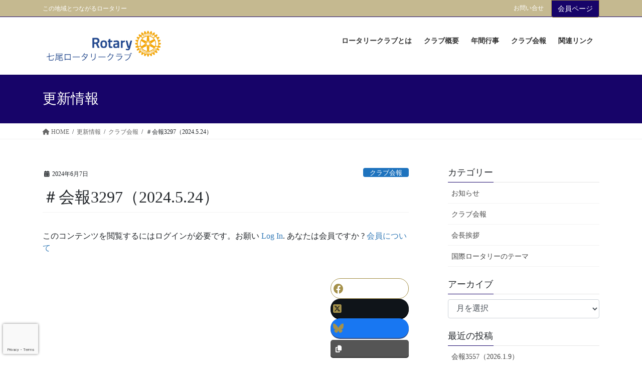

--- FILE ---
content_type: text/html; charset=UTF-8
request_url: https://nanao-rc.jp/club-bulletin/1906/
body_size: 16275
content:
<!DOCTYPE html>
<html lang="ja">
<head>
<meta charset="utf-8">
<meta http-equiv="X-UA-Compatible" content="IE=edge">
<meta name="viewport" content="width=device-width, initial-scale=1">
<!-- Google tag (gtag.js) --><script async src="https://www.googletagmanager.com/gtag/js?id=G-56GM9Q0139"></script><script>window.dataLayer = window.dataLayer || [];function gtag(){dataLayer.push(arguments);}gtag('js', new Date());gtag('config', 'G-56GM9Q0139');</script>
<title>＃会報3297（2024.5.24） | 七尾ロータリークラブ</title>
<meta name='robots' content='max-image-preview:large' />
	<style>img:is([sizes="auto" i], [sizes^="auto," i]) { contain-intrinsic-size: 3000px 1500px }</style>
	<link rel="alternate" type="application/rss+xml" title="七尾ロータリークラブ &raquo; フィード" href="https://nanao-rc.jp/feed/" />
<link rel="alternate" type="application/rss+xml" title="七尾ロータリークラブ &raquo; コメントフィード" href="https://nanao-rc.jp/comments/feed/" />
<link rel="alternate" type="application/rss+xml" title="七尾ロータリークラブ &raquo; ＃会報3297（2024.5.24） のコメントのフィード" href="https://nanao-rc.jp/club-bulletin/1906/feed/" />
<meta name="description" content="c9588e75bdcdadbaf8b6abe72b1799ecダウンロード" /><script type="text/javascript">
/* <![CDATA[ */
window._wpemojiSettings = {"baseUrl":"https:\/\/s.w.org\/images\/core\/emoji\/16.0.1\/72x72\/","ext":".png","svgUrl":"https:\/\/s.w.org\/images\/core\/emoji\/16.0.1\/svg\/","svgExt":".svg","source":{"concatemoji":"https:\/\/nanao-rc.jp\/7rc163\/wp-includes\/js\/wp-emoji-release.min.js?ver=6.8.3"}};
/*! This file is auto-generated */
!function(s,n){var o,i,e;function c(e){try{var t={supportTests:e,timestamp:(new Date).valueOf()};sessionStorage.setItem(o,JSON.stringify(t))}catch(e){}}function p(e,t,n){e.clearRect(0,0,e.canvas.width,e.canvas.height),e.fillText(t,0,0);var t=new Uint32Array(e.getImageData(0,0,e.canvas.width,e.canvas.height).data),a=(e.clearRect(0,0,e.canvas.width,e.canvas.height),e.fillText(n,0,0),new Uint32Array(e.getImageData(0,0,e.canvas.width,e.canvas.height).data));return t.every(function(e,t){return e===a[t]})}function u(e,t){e.clearRect(0,0,e.canvas.width,e.canvas.height),e.fillText(t,0,0);for(var n=e.getImageData(16,16,1,1),a=0;a<n.data.length;a++)if(0!==n.data[a])return!1;return!0}function f(e,t,n,a){switch(t){case"flag":return n(e,"\ud83c\udff3\ufe0f\u200d\u26a7\ufe0f","\ud83c\udff3\ufe0f\u200b\u26a7\ufe0f")?!1:!n(e,"\ud83c\udde8\ud83c\uddf6","\ud83c\udde8\u200b\ud83c\uddf6")&&!n(e,"\ud83c\udff4\udb40\udc67\udb40\udc62\udb40\udc65\udb40\udc6e\udb40\udc67\udb40\udc7f","\ud83c\udff4\u200b\udb40\udc67\u200b\udb40\udc62\u200b\udb40\udc65\u200b\udb40\udc6e\u200b\udb40\udc67\u200b\udb40\udc7f");case"emoji":return!a(e,"\ud83e\udedf")}return!1}function g(e,t,n,a){var r="undefined"!=typeof WorkerGlobalScope&&self instanceof WorkerGlobalScope?new OffscreenCanvas(300,150):s.createElement("canvas"),o=r.getContext("2d",{willReadFrequently:!0}),i=(o.textBaseline="top",o.font="600 32px Arial",{});return e.forEach(function(e){i[e]=t(o,e,n,a)}),i}function t(e){var t=s.createElement("script");t.src=e,t.defer=!0,s.head.appendChild(t)}"undefined"!=typeof Promise&&(o="wpEmojiSettingsSupports",i=["flag","emoji"],n.supports={everything:!0,everythingExceptFlag:!0},e=new Promise(function(e){s.addEventListener("DOMContentLoaded",e,{once:!0})}),new Promise(function(t){var n=function(){try{var e=JSON.parse(sessionStorage.getItem(o));if("object"==typeof e&&"number"==typeof e.timestamp&&(new Date).valueOf()<e.timestamp+604800&&"object"==typeof e.supportTests)return e.supportTests}catch(e){}return null}();if(!n){if("undefined"!=typeof Worker&&"undefined"!=typeof OffscreenCanvas&&"undefined"!=typeof URL&&URL.createObjectURL&&"undefined"!=typeof Blob)try{var e="postMessage("+g.toString()+"("+[JSON.stringify(i),f.toString(),p.toString(),u.toString()].join(",")+"));",a=new Blob([e],{type:"text/javascript"}),r=new Worker(URL.createObjectURL(a),{name:"wpTestEmojiSupports"});return void(r.onmessage=function(e){c(n=e.data),r.terminate(),t(n)})}catch(e){}c(n=g(i,f,p,u))}t(n)}).then(function(e){for(var t in e)n.supports[t]=e[t],n.supports.everything=n.supports.everything&&n.supports[t],"flag"!==t&&(n.supports.everythingExceptFlag=n.supports.everythingExceptFlag&&n.supports[t]);n.supports.everythingExceptFlag=n.supports.everythingExceptFlag&&!n.supports.flag,n.DOMReady=!1,n.readyCallback=function(){n.DOMReady=!0}}).then(function(){return e}).then(function(){var e;n.supports.everything||(n.readyCallback(),(e=n.source||{}).concatemoji?t(e.concatemoji):e.wpemoji&&e.twemoji&&(t(e.twemoji),t(e.wpemoji)))}))}((window,document),window._wpemojiSettings);
/* ]]> */
</script>
<link rel='stylesheet' id='ai1ec_style-css' href='//nanao-rc.jp/7rc163/wp-content/plugins/all-in-one-event-calendar/cache/fcd2ca56_ai1ec_parsed_css.css?ver=3.0.0' type='text/css' media='all' />
<link rel='stylesheet' id='vkExUnit_common_style-css' href='https://nanao-rc.jp/7rc163/wp-content/plugins/vk-all-in-one-expansion-unit/assets/css/vkExUnit_style.css?ver=9.109.0.1' type='text/css' media='all' />
<style id='vkExUnit_common_style-inline-css' type='text/css'>
:root {--ver_page_top_button_url:url(https://nanao-rc.jp/7rc163/wp-content/plugins/vk-all-in-one-expansion-unit/assets/images/to-top-btn-icon.svg);}@font-face {font-weight: normal;font-style: normal;font-family: "vk_sns";src: url("https://nanao-rc.jp/7rc163/wp-content/plugins/vk-all-in-one-expansion-unit/inc/sns/icons/fonts/vk_sns.eot?-bq20cj");src: url("https://nanao-rc.jp/7rc163/wp-content/plugins/vk-all-in-one-expansion-unit/inc/sns/icons/fonts/vk_sns.eot?#iefix-bq20cj") format("embedded-opentype"),url("https://nanao-rc.jp/7rc163/wp-content/plugins/vk-all-in-one-expansion-unit/inc/sns/icons/fonts/vk_sns.woff?-bq20cj") format("woff"),url("https://nanao-rc.jp/7rc163/wp-content/plugins/vk-all-in-one-expansion-unit/inc/sns/icons/fonts/vk_sns.ttf?-bq20cj") format("truetype"),url("https://nanao-rc.jp/7rc163/wp-content/plugins/vk-all-in-one-expansion-unit/inc/sns/icons/fonts/vk_sns.svg?-bq20cj#vk_sns") format("svg");}
.veu_promotion-alert__content--text {border: 1px solid rgba(0,0,0,0.125);padding: 0.5em 1em;border-radius: var(--vk-size-radius);margin-bottom: var(--vk-margin-block-bottom);font-size: 0.875rem;}/* Alert Content部分に段落タグを入れた場合に最後の段落の余白を0にする */.veu_promotion-alert__content--text p:last-of-type{margin-bottom:0;margin-top: 0;}
</style>
<style id='wp-emoji-styles-inline-css' type='text/css'>

	img.wp-smiley, img.emoji {
		display: inline !important;
		border: none !important;
		box-shadow: none !important;
		height: 1em !important;
		width: 1em !important;
		margin: 0 0.07em !important;
		vertical-align: -0.1em !important;
		background: none !important;
		padding: 0 !important;
	}
</style>
<link rel='stylesheet' id='wp-block-library-css' href='https://nanao-rc.jp/7rc163/wp-includes/css/dist/block-library/style.min.css?ver=6.8.3' type='text/css' media='all' />
<style id='wp-block-library-inline-css' type='text/css'>
.vk-cols--reverse{flex-direction:row-reverse}.vk-cols--hasbtn{margin-bottom:0}.vk-cols--hasbtn>.row>.vk_gridColumn_item,.vk-cols--hasbtn>.wp-block-column{position:relative;padding-bottom:3em}.vk-cols--hasbtn>.row>.vk_gridColumn_item>.wp-block-buttons,.vk-cols--hasbtn>.row>.vk_gridColumn_item>.vk_button,.vk-cols--hasbtn>.wp-block-column>.wp-block-buttons,.vk-cols--hasbtn>.wp-block-column>.vk_button{position:absolute;bottom:0;width:100%}.vk-cols--fit.wp-block-columns{gap:0}.vk-cols--fit.wp-block-columns,.vk-cols--fit.wp-block-columns:not(.is-not-stacked-on-mobile){margin-top:0;margin-bottom:0;justify-content:space-between}.vk-cols--fit.wp-block-columns>.wp-block-column *:last-child,.vk-cols--fit.wp-block-columns:not(.is-not-stacked-on-mobile)>.wp-block-column *:last-child{margin-bottom:0}.vk-cols--fit.wp-block-columns>.wp-block-column>.wp-block-cover,.vk-cols--fit.wp-block-columns:not(.is-not-stacked-on-mobile)>.wp-block-column>.wp-block-cover{margin-top:0}.vk-cols--fit.wp-block-columns.has-background,.vk-cols--fit.wp-block-columns:not(.is-not-stacked-on-mobile).has-background{padding:0}@media(max-width: 599px){.vk-cols--fit.wp-block-columns:not(.has-background)>.wp-block-column:not(.has-background),.vk-cols--fit.wp-block-columns:not(.is-not-stacked-on-mobile):not(.has-background)>.wp-block-column:not(.has-background){padding-left:0 !important;padding-right:0 !important}}@media(min-width: 782px){.vk-cols--fit.wp-block-columns .block-editor-block-list__block.wp-block-column:not(:first-child),.vk-cols--fit.wp-block-columns>.wp-block-column:not(:first-child),.vk-cols--fit.wp-block-columns:not(.is-not-stacked-on-mobile) .block-editor-block-list__block.wp-block-column:not(:first-child),.vk-cols--fit.wp-block-columns:not(.is-not-stacked-on-mobile)>.wp-block-column:not(:first-child){margin-left:0}}@media(min-width: 600px)and (max-width: 781px){.vk-cols--fit.wp-block-columns .wp-block-column:nth-child(2n),.vk-cols--fit.wp-block-columns:not(.is-not-stacked-on-mobile) .wp-block-column:nth-child(2n){margin-left:0}.vk-cols--fit.wp-block-columns .wp-block-column:not(:only-child),.vk-cols--fit.wp-block-columns:not(.is-not-stacked-on-mobile) .wp-block-column:not(:only-child){flex-basis:50% !important}}.vk-cols--fit--gap1.wp-block-columns{gap:1px}@media(min-width: 600px)and (max-width: 781px){.vk-cols--fit--gap1.wp-block-columns .wp-block-column:not(:only-child){flex-basis:calc(50% - 1px) !important}}.vk-cols--fit.vk-cols--grid>.block-editor-block-list__block,.vk-cols--fit.vk-cols--grid>.wp-block-column,.vk-cols--fit.vk-cols--grid:not(.is-not-stacked-on-mobile)>.block-editor-block-list__block,.vk-cols--fit.vk-cols--grid:not(.is-not-stacked-on-mobile)>.wp-block-column{flex-basis:50%;box-sizing:border-box}@media(max-width: 599px){.vk-cols--fit.vk-cols--grid.vk-cols--grid--alignfull>.wp-block-column:nth-child(2)>.wp-block-cover,.vk-cols--fit.vk-cols--grid.vk-cols--grid--alignfull>.wp-block-column:nth-child(2)>.vk_outer,.vk-cols--fit.vk-cols--grid:not(.is-not-stacked-on-mobile).vk-cols--grid--alignfull>.wp-block-column:nth-child(2)>.wp-block-cover,.vk-cols--fit.vk-cols--grid:not(.is-not-stacked-on-mobile).vk-cols--grid--alignfull>.wp-block-column:nth-child(2)>.vk_outer{width:100vw;margin-right:calc((100% - 100vw)/2);margin-left:calc((100% - 100vw)/2)}}@media(min-width: 600px){.vk-cols--fit.vk-cols--grid.vk-cols--grid--alignfull>.wp-block-column:nth-child(2)>.wp-block-cover,.vk-cols--fit.vk-cols--grid.vk-cols--grid--alignfull>.wp-block-column:nth-child(2)>.vk_outer,.vk-cols--fit.vk-cols--grid:not(.is-not-stacked-on-mobile).vk-cols--grid--alignfull>.wp-block-column:nth-child(2)>.wp-block-cover,.vk-cols--fit.vk-cols--grid:not(.is-not-stacked-on-mobile).vk-cols--grid--alignfull>.wp-block-column:nth-child(2)>.vk_outer{margin-right:calc(100% - 50vw);width:50vw}}@media(min-width: 600px){.vk-cols--fit.vk-cols--grid.vk-cols--grid--alignfull.vk-cols--reverse>.wp-block-column,.vk-cols--fit.vk-cols--grid:not(.is-not-stacked-on-mobile).vk-cols--grid--alignfull.vk-cols--reverse>.wp-block-column{margin-left:0;margin-right:0}.vk-cols--fit.vk-cols--grid.vk-cols--grid--alignfull.vk-cols--reverse>.wp-block-column:nth-child(2)>.wp-block-cover,.vk-cols--fit.vk-cols--grid.vk-cols--grid--alignfull.vk-cols--reverse>.wp-block-column:nth-child(2)>.vk_outer,.vk-cols--fit.vk-cols--grid:not(.is-not-stacked-on-mobile).vk-cols--grid--alignfull.vk-cols--reverse>.wp-block-column:nth-child(2)>.wp-block-cover,.vk-cols--fit.vk-cols--grid:not(.is-not-stacked-on-mobile).vk-cols--grid--alignfull.vk-cols--reverse>.wp-block-column:nth-child(2)>.vk_outer{margin-left:calc(100% - 50vw)}}.vk-cols--menu h2,.vk-cols--menu h3,.vk-cols--menu h4,.vk-cols--menu h5{margin-bottom:.2em;text-shadow:#000 0 0 10px}.vk-cols--menu h2:first-child,.vk-cols--menu h3:first-child,.vk-cols--menu h4:first-child,.vk-cols--menu h5:first-child{margin-top:0}.vk-cols--menu p{margin-bottom:1rem;text-shadow:#000 0 0 10px}.vk-cols--menu .wp-block-cover__inner-container:last-child{margin-bottom:0}.vk-cols--fitbnrs .wp-block-column .wp-block-cover:hover img{filter:unset}.vk-cols--fitbnrs .wp-block-column .wp-block-cover:hover{background-color:unset}.vk-cols--fitbnrs .wp-block-column .wp-block-cover:hover .wp-block-cover__image-background{filter:unset !important}.vk-cols--fitbnrs .wp-block-cover .wp-block-cover__inner-container{position:absolute;height:100%;width:100%}.vk-cols--fitbnrs .vk_button{height:100%;margin:0}.vk-cols--fitbnrs .vk_button .vk_button_btn,.vk-cols--fitbnrs .vk_button .btn{height:100%;width:100%;border:none;box-shadow:none;background-color:unset !important;transition:unset}.vk-cols--fitbnrs .vk_button .vk_button_btn:hover,.vk-cols--fitbnrs .vk_button .btn:hover{transition:unset}.vk-cols--fitbnrs .vk_button .vk_button_btn:after,.vk-cols--fitbnrs .vk_button .btn:after{border:none}.vk-cols--fitbnrs .vk_button .vk_button_link_txt{width:100%;position:absolute;top:50%;left:50%;transform:translateY(-50%) translateX(-50%);font-size:2rem;text-shadow:#000 0 0 10px}.vk-cols--fitbnrs .vk_button .vk_button_link_subCaption{width:100%;position:absolute;top:calc(50% + 2.2em);left:50%;transform:translateY(-50%) translateX(-50%);text-shadow:#000 0 0 10px}@media(min-width: 992px){.vk-cols--media.wp-block-columns{gap:3rem}}.vk-fit-map figure{margin-bottom:0}.vk-fit-map iframe{position:relative;margin-bottom:0;display:block;max-height:400px;width:100vw}.vk-fit-map:is(.alignfull,.alignwide) div{max-width:100%}.vk-table--th--width25 :where(tr>*:first-child){width:25%}.vk-table--th--width30 :where(tr>*:first-child){width:30%}.vk-table--th--width35 :where(tr>*:first-child){width:35%}.vk-table--th--width40 :where(tr>*:first-child){width:40%}.vk-table--th--bg-bright :where(tr>*:first-child){background-color:var(--wp--preset--color--bg-secondary, rgba(0, 0, 0, 0.05))}@media(max-width: 599px){.vk-table--mobile-block :is(th,td){width:100%;display:block}.vk-table--mobile-block.wp-block-table table :is(th,td){border-top:none}}.vk-table--width--th25 :where(tr>*:first-child){width:25%}.vk-table--width--th30 :where(tr>*:first-child){width:30%}.vk-table--width--th35 :where(tr>*:first-child){width:35%}.vk-table--width--th40 :where(tr>*:first-child){width:40%}.no-margin{margin:0}@media(max-width: 599px){.wp-block-image.vk-aligncenter--mobile>.alignright{float:none;margin-left:auto;margin-right:auto}.vk-no-padding-horizontal--mobile{padding-left:0 !important;padding-right:0 !important}}
/* VK Color Palettes */:root{ --wp--preset--color--vk-color-custom-1:#170469}/* --vk-color-custom-1 is deprecated. */:root{ --vk-color-custom-1: var(--wp--preset--color--vk-color-custom-1);}:root{ --wp--preset--color--vk-color-custom-2:#a5914a}/* --vk-color-custom-2 is deprecated. */:root{ --vk-color-custom-2: var(--wp--preset--color--vk-color-custom-2);}:root{ --wp--preset--color--vk-color-custom-3:#c5b990}/* --vk-color-custom-3 is deprecated. */:root{ --vk-color-custom-3: var(--wp--preset--color--vk-color-custom-3);}
</style>
<style id='classic-theme-styles-inline-css' type='text/css'>
/*! This file is auto-generated */
.wp-block-button__link{color:#fff;background-color:#32373c;border-radius:9999px;box-shadow:none;text-decoration:none;padding:calc(.667em + 2px) calc(1.333em + 2px);font-size:1.125em}.wp-block-file__button{background:#32373c;color:#fff;text-decoration:none}
</style>
<style id='pdfemb-pdf-embedder-viewer-style-inline-css' type='text/css'>
.wp-block-pdfemb-pdf-embedder-viewer{max-width:none}

</style>
<style id='global-styles-inline-css' type='text/css'>
:root{--wp--preset--aspect-ratio--square: 1;--wp--preset--aspect-ratio--4-3: 4/3;--wp--preset--aspect-ratio--3-4: 3/4;--wp--preset--aspect-ratio--3-2: 3/2;--wp--preset--aspect-ratio--2-3: 2/3;--wp--preset--aspect-ratio--16-9: 16/9;--wp--preset--aspect-ratio--9-16: 9/16;--wp--preset--color--black: #000000;--wp--preset--color--cyan-bluish-gray: #abb8c3;--wp--preset--color--white: #ffffff;--wp--preset--color--pale-pink: #f78da7;--wp--preset--color--vivid-red: #cf2e2e;--wp--preset--color--luminous-vivid-orange: #ff6900;--wp--preset--color--luminous-vivid-amber: #fcb900;--wp--preset--color--light-green-cyan: #7bdcb5;--wp--preset--color--vivid-green-cyan: #00d084;--wp--preset--color--pale-cyan-blue: #8ed1fc;--wp--preset--color--vivid-cyan-blue: #0693e3;--wp--preset--color--vivid-purple: #9b51e0;--wp--preset--color--vk-color-custom-1: #170469;--wp--preset--color--vk-color-custom-2: #a5914a;--wp--preset--color--vk-color-custom-3: #c5b990;--wp--preset--gradient--vivid-cyan-blue-to-vivid-purple: linear-gradient(135deg,rgba(6,147,227,1) 0%,rgb(155,81,224) 100%);--wp--preset--gradient--light-green-cyan-to-vivid-green-cyan: linear-gradient(135deg,rgb(122,220,180) 0%,rgb(0,208,130) 100%);--wp--preset--gradient--luminous-vivid-amber-to-luminous-vivid-orange: linear-gradient(135deg,rgba(252,185,0,1) 0%,rgba(255,105,0,1) 100%);--wp--preset--gradient--luminous-vivid-orange-to-vivid-red: linear-gradient(135deg,rgba(255,105,0,1) 0%,rgb(207,46,46) 100%);--wp--preset--gradient--very-light-gray-to-cyan-bluish-gray: linear-gradient(135deg,rgb(238,238,238) 0%,rgb(169,184,195) 100%);--wp--preset--gradient--cool-to-warm-spectrum: linear-gradient(135deg,rgb(74,234,220) 0%,rgb(151,120,209) 20%,rgb(207,42,186) 40%,rgb(238,44,130) 60%,rgb(251,105,98) 80%,rgb(254,248,76) 100%);--wp--preset--gradient--blush-light-purple: linear-gradient(135deg,rgb(255,206,236) 0%,rgb(152,150,240) 100%);--wp--preset--gradient--blush-bordeaux: linear-gradient(135deg,rgb(254,205,165) 0%,rgb(254,45,45) 50%,rgb(107,0,62) 100%);--wp--preset--gradient--luminous-dusk: linear-gradient(135deg,rgb(255,203,112) 0%,rgb(199,81,192) 50%,rgb(65,88,208) 100%);--wp--preset--gradient--pale-ocean: linear-gradient(135deg,rgb(255,245,203) 0%,rgb(182,227,212) 50%,rgb(51,167,181) 100%);--wp--preset--gradient--electric-grass: linear-gradient(135deg,rgb(202,248,128) 0%,rgb(113,206,126) 100%);--wp--preset--gradient--midnight: linear-gradient(135deg,rgb(2,3,129) 0%,rgb(40,116,252) 100%);--wp--preset--font-size--small: 13px;--wp--preset--font-size--medium: 20px;--wp--preset--font-size--large: 36px;--wp--preset--font-size--x-large: 42px;--wp--preset--spacing--20: 0.44rem;--wp--preset--spacing--30: 0.67rem;--wp--preset--spacing--40: 1rem;--wp--preset--spacing--50: 1.5rem;--wp--preset--spacing--60: 2.25rem;--wp--preset--spacing--70: 3.38rem;--wp--preset--spacing--80: 5.06rem;--wp--preset--shadow--natural: 6px 6px 9px rgba(0, 0, 0, 0.2);--wp--preset--shadow--deep: 12px 12px 50px rgba(0, 0, 0, 0.4);--wp--preset--shadow--sharp: 6px 6px 0px rgba(0, 0, 0, 0.2);--wp--preset--shadow--outlined: 6px 6px 0px -3px rgba(255, 255, 255, 1), 6px 6px rgba(0, 0, 0, 1);--wp--preset--shadow--crisp: 6px 6px 0px rgba(0, 0, 0, 1);}:where(.is-layout-flex){gap: 0.5em;}:where(.is-layout-grid){gap: 0.5em;}body .is-layout-flex{display: flex;}.is-layout-flex{flex-wrap: wrap;align-items: center;}.is-layout-flex > :is(*, div){margin: 0;}body .is-layout-grid{display: grid;}.is-layout-grid > :is(*, div){margin: 0;}:where(.wp-block-columns.is-layout-flex){gap: 2em;}:where(.wp-block-columns.is-layout-grid){gap: 2em;}:where(.wp-block-post-template.is-layout-flex){gap: 1.25em;}:where(.wp-block-post-template.is-layout-grid){gap: 1.25em;}.has-black-color{color: var(--wp--preset--color--black) !important;}.has-cyan-bluish-gray-color{color: var(--wp--preset--color--cyan-bluish-gray) !important;}.has-white-color{color: var(--wp--preset--color--white) !important;}.has-pale-pink-color{color: var(--wp--preset--color--pale-pink) !important;}.has-vivid-red-color{color: var(--wp--preset--color--vivid-red) !important;}.has-luminous-vivid-orange-color{color: var(--wp--preset--color--luminous-vivid-orange) !important;}.has-luminous-vivid-amber-color{color: var(--wp--preset--color--luminous-vivid-amber) !important;}.has-light-green-cyan-color{color: var(--wp--preset--color--light-green-cyan) !important;}.has-vivid-green-cyan-color{color: var(--wp--preset--color--vivid-green-cyan) !important;}.has-pale-cyan-blue-color{color: var(--wp--preset--color--pale-cyan-blue) !important;}.has-vivid-cyan-blue-color{color: var(--wp--preset--color--vivid-cyan-blue) !important;}.has-vivid-purple-color{color: var(--wp--preset--color--vivid-purple) !important;}.has-vk-color-custom-1-color{color: var(--wp--preset--color--vk-color-custom-1) !important;}.has-vk-color-custom-2-color{color: var(--wp--preset--color--vk-color-custom-2) !important;}.has-vk-color-custom-3-color{color: var(--wp--preset--color--vk-color-custom-3) !important;}.has-black-background-color{background-color: var(--wp--preset--color--black) !important;}.has-cyan-bluish-gray-background-color{background-color: var(--wp--preset--color--cyan-bluish-gray) !important;}.has-white-background-color{background-color: var(--wp--preset--color--white) !important;}.has-pale-pink-background-color{background-color: var(--wp--preset--color--pale-pink) !important;}.has-vivid-red-background-color{background-color: var(--wp--preset--color--vivid-red) !important;}.has-luminous-vivid-orange-background-color{background-color: var(--wp--preset--color--luminous-vivid-orange) !important;}.has-luminous-vivid-amber-background-color{background-color: var(--wp--preset--color--luminous-vivid-amber) !important;}.has-light-green-cyan-background-color{background-color: var(--wp--preset--color--light-green-cyan) !important;}.has-vivid-green-cyan-background-color{background-color: var(--wp--preset--color--vivid-green-cyan) !important;}.has-pale-cyan-blue-background-color{background-color: var(--wp--preset--color--pale-cyan-blue) !important;}.has-vivid-cyan-blue-background-color{background-color: var(--wp--preset--color--vivid-cyan-blue) !important;}.has-vivid-purple-background-color{background-color: var(--wp--preset--color--vivid-purple) !important;}.has-vk-color-custom-1-background-color{background-color: var(--wp--preset--color--vk-color-custom-1) !important;}.has-vk-color-custom-2-background-color{background-color: var(--wp--preset--color--vk-color-custom-2) !important;}.has-vk-color-custom-3-background-color{background-color: var(--wp--preset--color--vk-color-custom-3) !important;}.has-black-border-color{border-color: var(--wp--preset--color--black) !important;}.has-cyan-bluish-gray-border-color{border-color: var(--wp--preset--color--cyan-bluish-gray) !important;}.has-white-border-color{border-color: var(--wp--preset--color--white) !important;}.has-pale-pink-border-color{border-color: var(--wp--preset--color--pale-pink) !important;}.has-vivid-red-border-color{border-color: var(--wp--preset--color--vivid-red) !important;}.has-luminous-vivid-orange-border-color{border-color: var(--wp--preset--color--luminous-vivid-orange) !important;}.has-luminous-vivid-amber-border-color{border-color: var(--wp--preset--color--luminous-vivid-amber) !important;}.has-light-green-cyan-border-color{border-color: var(--wp--preset--color--light-green-cyan) !important;}.has-vivid-green-cyan-border-color{border-color: var(--wp--preset--color--vivid-green-cyan) !important;}.has-pale-cyan-blue-border-color{border-color: var(--wp--preset--color--pale-cyan-blue) !important;}.has-vivid-cyan-blue-border-color{border-color: var(--wp--preset--color--vivid-cyan-blue) !important;}.has-vivid-purple-border-color{border-color: var(--wp--preset--color--vivid-purple) !important;}.has-vk-color-custom-1-border-color{border-color: var(--wp--preset--color--vk-color-custom-1) !important;}.has-vk-color-custom-2-border-color{border-color: var(--wp--preset--color--vk-color-custom-2) !important;}.has-vk-color-custom-3-border-color{border-color: var(--wp--preset--color--vk-color-custom-3) !important;}.has-vivid-cyan-blue-to-vivid-purple-gradient-background{background: var(--wp--preset--gradient--vivid-cyan-blue-to-vivid-purple) !important;}.has-light-green-cyan-to-vivid-green-cyan-gradient-background{background: var(--wp--preset--gradient--light-green-cyan-to-vivid-green-cyan) !important;}.has-luminous-vivid-amber-to-luminous-vivid-orange-gradient-background{background: var(--wp--preset--gradient--luminous-vivid-amber-to-luminous-vivid-orange) !important;}.has-luminous-vivid-orange-to-vivid-red-gradient-background{background: var(--wp--preset--gradient--luminous-vivid-orange-to-vivid-red) !important;}.has-very-light-gray-to-cyan-bluish-gray-gradient-background{background: var(--wp--preset--gradient--very-light-gray-to-cyan-bluish-gray) !important;}.has-cool-to-warm-spectrum-gradient-background{background: var(--wp--preset--gradient--cool-to-warm-spectrum) !important;}.has-blush-light-purple-gradient-background{background: var(--wp--preset--gradient--blush-light-purple) !important;}.has-blush-bordeaux-gradient-background{background: var(--wp--preset--gradient--blush-bordeaux) !important;}.has-luminous-dusk-gradient-background{background: var(--wp--preset--gradient--luminous-dusk) !important;}.has-pale-ocean-gradient-background{background: var(--wp--preset--gradient--pale-ocean) !important;}.has-electric-grass-gradient-background{background: var(--wp--preset--gradient--electric-grass) !important;}.has-midnight-gradient-background{background: var(--wp--preset--gradient--midnight) !important;}.has-small-font-size{font-size: var(--wp--preset--font-size--small) !important;}.has-medium-font-size{font-size: var(--wp--preset--font-size--medium) !important;}.has-large-font-size{font-size: var(--wp--preset--font-size--large) !important;}.has-x-large-font-size{font-size: var(--wp--preset--font-size--x-large) !important;}
:where(.wp-block-post-template.is-layout-flex){gap: 1.25em;}:where(.wp-block-post-template.is-layout-grid){gap: 1.25em;}
:where(.wp-block-columns.is-layout-flex){gap: 2em;}:where(.wp-block-columns.is-layout-grid){gap: 2em;}
:root :where(.wp-block-pullquote){font-size: 1.5em;line-height: 1.6;}
</style>
<link rel='stylesheet' id='contact-form-7-css' href='https://nanao-rc.jp/7rc163/wp-content/plugins/contact-form-7/includes/css/styles.css?ver=6.1' type='text/css' media='all' />
<link rel='stylesheet' id='jquery-ui-dialog-min-css-css' href='https://nanao-rc.jp/7rc163/wp-includes/css/jquery-ui-dialog.min.css?ver=6.8.3' type='text/css' media='all' />
<link rel='stylesheet' id='contact-form-7-confirm-plus-css' href='https://nanao-rc.jp/7rc163/wp-content/plugins/confirm-plus-contact-form-7/assets/css/styles.css?ver=20241114_075655' type='text/css' media='all' />
<link rel='stylesheet' id='swpm.common-css' href='https://nanao-rc.jp/7rc163/wp-content/plugins/simple-membership/css/swpm.common.css?ver=4.6.5' type='text/css' media='all' />
<link rel='stylesheet' id='vk-swiper-style-css' href='https://nanao-rc.jp/7rc163/wp-content/plugins/vk-blocks-pro/vendor/vektor-inc/vk-swiper/src/assets/css/swiper-bundle.min.css?ver=11.0.2' type='text/css' media='all' />
<link rel='stylesheet' id='bootstrap-4-style-css' href='https://nanao-rc.jp/7rc163/wp-content/themes/lightning-pro/library/bootstrap-4/css/bootstrap.min.css?ver=4.5.0' type='text/css' media='all' />
<link rel='stylesheet' id='lightning-common-style-css' href='https://nanao-rc.jp/7rc163/wp-content/themes/lightning-pro/assets/css/common.css?ver=8.23.10' type='text/css' media='all' />
<style id='lightning-common-style-inline-css' type='text/css'>
/* vk-mobile-nav */:root {--vk-mobile-nav-menu-btn-bg-src: url("https://nanao-rc.jp/7rc163/wp-content/themes/lightning-pro/inc/vk-mobile-nav/package/images/vk-menu-btn-black.svg");--vk-mobile-nav-menu-btn-close-bg-src: url("https://nanao-rc.jp/7rc163/wp-content/themes/lightning-pro/inc/vk-mobile-nav/package/images/vk-menu-close-black.svg");--vk-menu-acc-icon-open-black-bg-src: url("https://nanao-rc.jp/7rc163/wp-content/themes/lightning-pro/inc/vk-mobile-nav/package/images/vk-menu-acc-icon-open-black.svg");--vk-menu-acc-icon-open-white-bg-src: url("https://nanao-rc.jp/7rc163/wp-content/themes/lightning-pro/inc/vk-mobile-nav/package/images/vk-menu-acc-icon-open-white.svg");--vk-menu-acc-icon-close-black-bg-src: url("https://nanao-rc.jp/7rc163/wp-content/themes/lightning-pro/inc/vk-mobile-nav/package/images/vk-menu-close-black.svg");--vk-menu-acc-icon-close-white-bg-src: url("https://nanao-rc.jp/7rc163/wp-content/themes/lightning-pro/inc/vk-mobile-nav/package/images/vk-menu-close-white.svg");}
</style>
<link rel='stylesheet' id='lightning-design-style-css' href='https://nanao-rc.jp/7rc163/wp-content/themes/lightning-pro/design-skin/origin2/css/style.css?ver=8.23.10' type='text/css' media='all' />
<style id='lightning-design-style-inline-css' type='text/css'>
:root {--color-key:#170469;--wp--preset--color--vk-color-primary:#170469;--color-key-dark:#a5914a;}
/* ltg common custom */:root {--vk-menu-acc-btn-border-color:#333;--vk-color-primary:#170469;--color-key:#170469;--wp--preset--color--vk-color-primary:#170469;--color-key-dark:#a5914a;}.bbp-submit-wrapper .button.submit { background-color:#a5914a ; }.bbp-submit-wrapper .button.submit:hover { background-color:#170469 ; }.veu_color_txt_key { color:#a5914a ; }.veu_color_bg_key { background-color:#a5914a ; }.veu_color_border_key { border-color:#a5914a ; }.btn-default { border-color:#170469;color:#170469;}.btn-default:focus,.btn-default:hover { border-color:#170469;background-color: #170469; }.wp-block-search__button,.btn-primary { background-color:#170469;border-color:#a5914a; }.wp-block-search__button:focus,.wp-block-search__button:hover,.btn-primary:not(:disabled):not(.disabled):active,.btn-primary:focus,.btn-primary:hover { background-color:#a5914a;border-color:#170469; }.btn-outline-primary { color : #170469 ; border-color:#170469; }.btn-outline-primary:not(:disabled):not(.disabled):active,.btn-outline-primary:focus,.btn-outline-primary:hover { color : #fff; background-color:#170469;border-color:#a5914a; }a { color:#337ab7; }a:hover { color:#a5914a; }/* sidebar child menu display */.localNav ul ul.children{ display:none; }.localNav ul li.current_page_ancestor ul.children,.localNav ul li.current_page_item ul.children,.localNav ul li.current-cat ul.children{ display:block; }/* ExUnit widget ( child page list widget and so on ) */.localNavi ul.children{ display:none; }.localNavi li.current_page_ancestor ul.children,.localNavi li.current_page_item ul.children,.localNavi li.current-cat ul.children{ display:block; }
.media .media-body .media-heading a:hover { color:#170469; }@media (min-width: 768px){.gMenu > li:before,.gMenu > li.menu-item-has-children::after { border-bottom-color:#a5914a }.gMenu li li { background-color:#a5914a }.gMenu li li a:hover { background-color:#170469; }} /* @media (min-width: 768px) */h2,.mainSection-title { border-top-color:#170469; }h3:after,.subSection-title:after { border-bottom-color:#170469; }ul.page-numbers li span.page-numbers.current,.page-link dl .post-page-numbers.current { background-color:#170469; }.pager li > a { border-color:#170469;color:#170469;}.pager li > a:hover { background-color:#170469;color:#fff;}.siteFooter { border-top-color:#170469; }dt { border-left-color:#170469; }:root {--g_nav_main_acc_icon_open_url:url(https://nanao-rc.jp/7rc163/wp-content/themes/lightning-pro/inc/vk-mobile-nav/package/images/vk-menu-acc-icon-open-black.svg);--g_nav_main_acc_icon_close_url: url(https://nanao-rc.jp/7rc163/wp-content/themes/lightning-pro/inc/vk-mobile-nav/package/images/vk-menu-close-black.svg);--g_nav_sub_acc_icon_open_url: url(https://nanao-rc.jp/7rc163/wp-content/themes/lightning-pro/inc/vk-mobile-nav/package/images/vk-menu-acc-icon-open-white.svg);--g_nav_sub_acc_icon_close_url: url(https://nanao-rc.jp/7rc163/wp-content/themes/lightning-pro/inc/vk-mobile-nav/package/images/vk-menu-close-white.svg);}
/* page header */.page-header{ position:relative;color:#ffffff;text-align:left;background-color:#170469;}
/* Font switch */.navbar-brand.siteHeader_logo{ font-family:Hiragino Mincho ProN,"游明朝",serif;font-display: swap;}.gMenu_name,.vk-mobile-nav .menu,.mobile-fix-nav-menu{ font-family:Hiragino Mincho ProN,"游明朝",serif;font-display: swap;}.gMenu_description{ font-family:Hiragino Mincho ProN,"游明朝",serif;font-display: swap;}h1,h2,h3,h4,h5,h6,dt,.page-header_pageTitle,.mainSection-title,.subSection-title,.veu_leadTxt,.lead{ font-family:Hiragino Mincho ProN,"游明朝",serif;font-display: swap;}body{ font-family:Hiragino Mincho ProN,"游明朝",serif;font-display: swap;}
.vk-campaign-text{background:#eab010;color:#fff;}.vk-campaign-text_btn,.vk-campaign-text_btn:link,.vk-campaign-text_btn:visited,.vk-campaign-text_btn:focus,.vk-campaign-text_btn:active{background:#fff;color:#4c4c4c;}a.vk-campaign-text_btn:hover{background:#eab010;color:#fff;}.vk-campaign-text_link,.vk-campaign-text_link:link,.vk-campaign-text_link:hover,.vk-campaign-text_link:visited,.vk-campaign-text_link:active,.vk-campaign-text_link:focus{color:#fff;}
.headerTop{color:#ffffff;background-color:#c5b990;border-bottom: 1px solid #170469;}.headerTop .nav li a{color:#ffffff;}
</style>
<link rel='stylesheet' id='vk-blocks-build-css-css' href='https://nanao-rc.jp/7rc163/wp-content/plugins/vk-blocks-pro/build/block-build.css?ver=1.106.0.0' type='text/css' media='all' />
<style id='vk-blocks-build-css-inline-css' type='text/css'>
:root {--vk_flow-arrow: url(https://nanao-rc.jp/7rc163/wp-content/plugins/vk-blocks-pro/inc/vk-blocks/images/arrow_bottom.svg);--vk_image-mask-circle: url(https://nanao-rc.jp/7rc163/wp-content/plugins/vk-blocks-pro/inc/vk-blocks/images/circle.svg);--vk_image-mask-wave01: url(https://nanao-rc.jp/7rc163/wp-content/plugins/vk-blocks-pro/inc/vk-blocks/images/wave01.svg);--vk_image-mask-wave02: url(https://nanao-rc.jp/7rc163/wp-content/plugins/vk-blocks-pro/inc/vk-blocks/images/wave02.svg);--vk_image-mask-wave03: url(https://nanao-rc.jp/7rc163/wp-content/plugins/vk-blocks-pro/inc/vk-blocks/images/wave03.svg);--vk_image-mask-wave04: url(https://nanao-rc.jp/7rc163/wp-content/plugins/vk-blocks-pro/inc/vk-blocks/images/wave04.svg);}

	:root {

		--vk-balloon-border-width:1px;

		--vk-balloon-speech-offset:-12px;
	}
	
</style>
<link rel='stylesheet' id='lightning-theme-style-css' href='https://nanao-rc.jp/7rc163/wp-content/themes/ishikawap/style.css?ver=8.23.10' type='text/css' media='all' />
<link rel='stylesheet' id='vk-font-awesome-css' href='https://nanao-rc.jp/7rc163/wp-content/themes/lightning-pro/vendor/vektor-inc/font-awesome-versions/src/versions/6/css/all.min.css?ver=6.4.2' type='text/css' media='all' />
<link rel='stylesheet' id='vk-mobile-fix-nav-css' href='https://nanao-rc.jp/7rc163/wp-content/themes/lightning-pro/inc/vk-mobile-fix-nav/package/css/vk-mobile-fix-nav.css?ver=0.0.0' type='text/css' media='all' />
<link rel='stylesheet' id='vk-media-posts-style-css' href='https://nanao-rc.jp/7rc163/wp-content/themes/lightning-pro/inc/media-posts/package/css/media-posts.css?ver=1.2' type='text/css' media='all' />
<script type="text/javascript" src="https://nanao-rc.jp/7rc163/wp-includes/js/jquery/jquery.min.js?ver=3.7.1" id="jquery-core-js"></script>
<script type="text/javascript" src="https://nanao-rc.jp/7rc163/wp-includes/js/jquery/jquery-migrate.min.js?ver=3.4.1" id="jquery-migrate-js"></script>
<script type="text/javascript" id="vk-blocks/breadcrumb-script-js-extra">
/* <![CDATA[ */
var vkBreadcrumbSeparator = {"separator":""};
/* ]]> */
</script>
<script type="text/javascript" src="https://nanao-rc.jp/7rc163/wp-content/plugins/vk-blocks-pro/build/vk-breadcrumb.min.js?ver=1.106.0.0" id="vk-blocks/breadcrumb-script-js"></script>
<link rel="https://api.w.org/" href="https://nanao-rc.jp/wp-json/" /><link rel="alternate" title="JSON" type="application/json" href="https://nanao-rc.jp/wp-json/wp/v2/posts/1906" /><link rel="EditURI" type="application/rsd+xml" title="RSD" href="https://nanao-rc.jp/7rc163/xmlrpc.php?rsd" />
<meta name="generator" content="WordPress 6.8.3" />
<link rel="canonical" href="https://nanao-rc.jp/club-bulletin/1906/" />
<link rel='shortlink' href='https://nanao-rc.jp/?p=1906' />
<link rel="alternate" title="oEmbed (JSON)" type="application/json+oembed" href="https://nanao-rc.jp/wp-json/oembed/1.0/embed?url=https%3A%2F%2Fnanao-rc.jp%2Fclub-bulletin%2F1906%2F" />
<link rel="alternate" title="oEmbed (XML)" type="text/xml+oembed" href="https://nanao-rc.jp/wp-json/oembed/1.0/embed?url=https%3A%2F%2Fnanao-rc.jp%2Fclub-bulletin%2F1906%2F&#038;format=xml" />
        <script type="text/javascript">
            jQuery(document).ready(function($) {
                $('#respond').html('<div class="swpm-login-to-comment-msg">コメントを残すにはログインしてください。</div>');
            });
        </script>
        <style id="lightning-color-custom-for-plugins" type="text/css">/* ltg theme common */.color_key_bg,.color_key_bg_hover:hover{background-color: #170469;}.color_key_txt,.color_key_txt_hover:hover{color: #170469;}.color_key_border,.color_key_border_hover:hover{border-color: #170469;}.color_key_dark_bg,.color_key_dark_bg_hover:hover{background-color: #a5914a;}.color_key_dark_txt,.color_key_dark_txt_hover:hover{color: #a5914a;}.color_key_dark_border,.color_key_dark_border_hover:hover{border-color: #a5914a;}</style><!-- [ VK All in One Expansion Unit OGP ] -->
<meta property="og:site_name" content="七尾ロータリークラブ" />
<meta property="og:url" content="https://nanao-rc.jp/club-bulletin/1906/" />
<meta property="og:title" content="＃会報3297（2024.5.24） | 七尾ロータリークラブ" />
<meta property="og:description" content="c9588e75bdcdadbaf8b6abe72b1799ecダウンロード" />
<meta property="og:type" content="article" />
<meta property="og:image" content="https://nanao-rc.jp/7rc163/wp-content/uploads/2022/07/ayecatch-img-1024x683.png" />
<meta property="og:image:width" content="1024" />
<meta property="og:image:height" content="683" />
<!-- [ / VK All in One Expansion Unit OGP ] -->
<!-- [ VK All in One Expansion Unit twitter card ] -->
<meta name="twitter:card" content="summary_large_image">
<meta name="twitter:description" content="c9588e75bdcdadbaf8b6abe72b1799ecダウンロード">
<meta name="twitter:title" content="＃会報3297（2024.5.24） | 七尾ロータリークラブ">
<meta name="twitter:url" content="https://nanao-rc.jp/club-bulletin/1906/">
	<meta name="twitter:image" content="https://nanao-rc.jp/7rc163/wp-content/uploads/2022/07/ayecatch-img-1024x683.png">
	<meta name="twitter:domain" content="nanao-rc.jp">
	<!-- [ / VK All in One Expansion Unit twitter card ] -->
	<link rel="icon" href="https://nanao-rc.jp/7rc163/wp-content/uploads/2019/07/cropped-favicon-32x32.jpg" sizes="32x32" />
<link rel="icon" href="https://nanao-rc.jp/7rc163/wp-content/uploads/2019/07/cropped-favicon-192x192.jpg" sizes="192x192" />
<link rel="apple-touch-icon" href="https://nanao-rc.jp/7rc163/wp-content/uploads/2019/07/cropped-favicon-180x180.jpg" />
<meta name="msapplication-TileImage" content="https://nanao-rc.jp/7rc163/wp-content/uploads/2019/07/cropped-favicon-270x270.jpg" />
<!-- [ VK All in One Expansion Unit Article Structure Data ] --><script type="application/ld+json">{"@context":"https://schema.org/","@type":"Article","headline":"＃会報3297（2024.5.24）","image":false,"datePublished":"2024-06-07T10:36:24+09:00","dateModified":"2024-06-07T10:36:25+09:00","author":{"@type":"","name":"@七尾RC会員","url":"https://nanao-rc.jp/","sameAs":""}}</script><!-- [ / VK All in One Expansion Unit Article Structure Data ] -->
</head>
<body class="wp-singular post-template-default single single-post postid-1906 single-format-standard wp-theme-lightning-pro wp-child-theme-ishikawap vk-blocks fa_v6_css post-name-%ef%bc%83%e4%bc%9a%e5%a0%b13297%ef%bc%882024-5-24%ef%bc%89 post-type-post bootstrap4 device-pc mobile-fix-nav_enable">
<a class="skip-link screen-reader-text" href="#main">コンテンツに移動</a>
<a class="skip-link screen-reader-text" href="#vk-mobile-nav">ナビゲーションに移動</a>
<header class="siteHeader">
	<div class="headerTop" id="headerTop"><div class="container"><p class="headerTop_description">この地域とつながるロータリー</p><nav class="menu-header-top-navigation-container"><ul id="menu-header-top-navigation" class="menu nav"><li id="menu-item-194" class="menu-item menu-item-type-post_type menu-item-object-page menu-item-194"><a href="https://nanao-rc.jp/contact/">お問い合せ</a></li>
</ul></nav><div class="headerTop_contactBtn"><a href="https://nanao-rc.jp/membership/" class="btn btn-primary"><i class="far fa-envelope"></i>会員ページ</a></div></div><!-- [ / .container ] --></div><!-- [ / #headerTop  ] -->	<div class="container siteHeadContainer">
		<div class="navbar-header">
						<p class="navbar-brand siteHeader_logo">
			<a href="https://nanao-rc.jp/">
				<span><img src="https://nanao-rc.jp/7rc163/wp-content/uploads/2022/07/Rotary_New.png" alt="七尾ロータリークラブ" /></span>
			</a>
			</p>
					</div>

					<div id="gMenu_outer" class="gMenu_outer">
				<nav class="menu-header-navigation-container"><ul id="menu-header-navigation" class="menu gMenu vk-menu-acc"><li id="menu-item-154" class="menu-item menu-item-type-post_type menu-item-object-page menu-item-has-children"><a href="https://nanao-rc.jp/rotary-club/"><strong class="gMenu_name">ロータリークラブとは</strong></a>
<ul class="sub-menu">
	<li id="menu-item-202" class="menu-item menu-item-type-post_type menu-item-object-page"><a href="https://nanao-rc.jp/rotary-club/four-tests/">四つのテスト</a></li>
	<li id="menu-item-381" class="menu-item menu-item-type-post_type menu-item-object-page"><a href="https://nanao-rc.jp/rotary-club/join/">入会のお誘い</a></li>
</ul>
</li>
<li id="menu-item-152" class="menu-item menu-item-type-post_type menu-item-object-page menu-item-has-children"><a href="https://nanao-rc.jp/club-overview/"><strong class="gMenu_name">クラブ概要</strong></a>
<ul class="sub-menu">
	<li id="menu-item-208" class="menu-item menu-item-type-custom menu-item-object-custom"><a href="//nanao-rc.jp/club-overview/#overview">概況</a></li>
	<li id="menu-item-201" class="menu-item menu-item-type-custom menu-item-object-custom"><a href="//nanao-rc.jp/club-overview/#history">沿革</a></li>
	<li id="menu-item-2237" class="menu-item menu-item-type-taxonomy menu-item-object-category"><a href="https://nanao-rc.jp/category/chairmans-greetings/">会長挨拶</a></li>
</ul>
</li>
<li id="menu-item-153" class="menu-item menu-item-type-post_type menu-item-object-page"><a href="https://nanao-rc.jp/schedule/"><strong class="gMenu_name">年間行事</strong></a></li>
<li id="menu-item-193" class="menu-item menu-item-type-custom menu-item-object-custom"><a href="//nanao-rc.jp/category/club-bulletin/"><strong class="gMenu_name">クラブ会報</strong></a></li>
<li id="menu-item-198" class="menu-item menu-item-type-post_type menu-item-object-page"><a href="https://nanao-rc.jp/related-links/"><strong class="gMenu_name">関連リンク</strong></a></li>
</ul></nav>			</div>
			</div>
	</header>

<div class="section page-header"><div class="container"><div class="row"><div class="col-md-12">
<div class="page-header_pageTitle">
更新情報</div>
</div></div></div></div><!-- [ /.page-header ] -->


<!-- [ .breadSection ] --><div class="section breadSection"><div class="container"><div class="row"><ol class="breadcrumb" itemscope itemtype="https://schema.org/BreadcrumbList"><li id="panHome" itemprop="itemListElement" itemscope itemtype="http://schema.org/ListItem"><a itemprop="item" href="https://nanao-rc.jp/"><span itemprop="name"><i class="fa fa-home"></i> HOME</span></a><meta itemprop="position" content="1" /></li><li itemprop="itemListElement" itemscope itemtype="http://schema.org/ListItem"><a itemprop="item" href="https://nanao-rc.jp/report/"><span itemprop="name">更新情報</span></a><meta itemprop="position" content="2" /></li><li itemprop="itemListElement" itemscope itemtype="http://schema.org/ListItem"><a itemprop="item" href="https://nanao-rc.jp/category/club-bulletin/"><span itemprop="name">クラブ会報</span></a><meta itemprop="position" content="3" /></li><li><span>＃会報3297（2024.5.24）</span><meta itemprop="position" content="4" /></li></ol></div></div></div><!-- [ /.breadSection ] -->

<div class="section siteContent">
<div class="container">
<div class="row">

	<div class="col mainSection mainSection-col-two baseSection vk_posts-mainSection" id="main" role="main">
				<article id="post-1906" class="entry entry-full post-1906 post type-post status-publish format-standard has-post-thumbnail hentry category-club-bulletin">

	
	
		<header class="entry-header">
			<div class="entry-meta">


<span class="published entry-meta_items">2024年6月7日</span>

<span class="entry-meta_items entry-meta_updated entry-meta_hidden">/ 最終更新日 : <span class="updated">2024年6月7日</span></span>


	
	<span class="vcard author entry-meta_items entry-meta_items_author entry-meta_hidden"><span class="fn">@七尾RC会員</span></span>



<span class="entry-meta_items entry-meta_items_term"><a href="https://nanao-rc.jp/category/club-bulletin/" class="btn btn-xs btn-primary entry-meta_items_term_button" style="background-color:#1e73be;border:none;">クラブ会報</a></span>
</div>
				<h1 class="entry-title">
											＃会報3297（2024.5.24）									</h1>
		</header>

	
	
	<div class="entry-body">
				<div class="swpm-post-not-logged-in-msg">このコンテンツを閲覧するにはログインが必要です。お願い <a class="swpm-login-link" href="//nanao-rc.jp/membership/">Log In</a>. あなたは会員ですか ? <a href="//nanao-rc.jp/membership/">会員について</a></div><div class="veu_socialSet veu_socialSet-auto veu_socialSet-position-after veu_contentAddSection"><script>window.twttr=(function(d,s,id){var js,fjs=d.getElementsByTagName(s)[0],t=window.twttr||{};if(d.getElementById(id))return t;js=d.createElement(s);js.id=id;js.src="https://platform.twitter.com/widgets.js";fjs.parentNode.insertBefore(js,fjs);t._e=[];t.ready=function(f){t._e.push(f);};return t;}(document,"script","twitter-wjs"));</script><ul><li class="sb_facebook sb_icon"><a class="sb_icon_inner" href="//www.facebook.com/sharer.php?src=bm&u=https%3A%2F%2Fnanao-rc.jp%2Fclub-bulletin%2F1906%2F&amp;t=%EF%BC%83%E4%BC%9A%E5%A0%B13297%EF%BC%882024.5.24%EF%BC%89%20%7C%20%E4%B8%83%E5%B0%BE%E3%83%AD%E3%83%BC%E3%82%BF%E3%83%AA%E3%83%BC%E3%82%AF%E3%83%A9%E3%83%96" target="_blank" onclick="window.open(this.href,'FBwindow','width=650,height=450,menubar=no,toolbar=no,scrollbars=yes');return false;"><span class="vk_icon_w_r_sns_fb icon_sns"></span><span class="sns_txt">Facebook</span><span class="veu_count_sns_fb"></span></a></li><li class="sb_x_twitter sb_icon"><a class="sb_icon_inner" href="//twitter.com/intent/tweet?url=https%3A%2F%2Fnanao-rc.jp%2Fclub-bulletin%2F1906%2F&amp;text=%EF%BC%83%E4%BC%9A%E5%A0%B13297%EF%BC%882024.5.24%EF%BC%89%20%7C%20%E4%B8%83%E5%B0%BE%E3%83%AD%E3%83%BC%E3%82%BF%E3%83%AA%E3%83%BC%E3%82%AF%E3%83%A9%E3%83%96" target="_blank" ><span class="vk_icon_w_r_sns_x_twitter icon_sns"></span><span class="sns_txt">X</span></a></li><li class="sb_bluesky sb_icon"><a class="sb_icon_inner" href="https://bsky.app/intent/compose?text=%EF%BC%83%E4%BC%9A%E5%A0%B13297%EF%BC%882024.5.24%EF%BC%89%20%7C%20%E4%B8%83%E5%B0%BE%E3%83%AD%E3%83%BC%E3%82%BF%E3%83%AA%E3%83%BC%E3%82%AF%E3%83%A9%E3%83%96%0Ahttps%3A%2F%2Fnanao-rc.jp%2Fclub-bulletin%2F1906%2F" target="_blank" ><span class="vk_icon_w_r_sns_bluesky icon_sns"></span><span class="sns_txt">Bluesky</span></a></li><li class="sb_copy sb_icon"><button class="copy-button sb_icon_inner"data-clipboard-text="＃会報3297（2024.5.24） | 七尾ロータリークラブ https://nanao-rc.jp/club-bulletin/1906/"><span class="vk_icon_w_r_sns_copy icon_sns"><i class="fas fa-copy"></i></span><span class="sns_txt">Copy</span></button></li></ul></div><!-- [ /.socialSet ] -->			</div>

	
	
	
	
		<div class="entry-footer">

			<div class="entry-meta-dataList"><dl><dt>カテゴリー</dt><dd><a href="https://nanao-rc.jp/category/club-bulletin/">クラブ会報</a></dd></dl></div>
		</div><!-- [ /.entry-footer ] -->
	
	
			
	
		
		
		
		
	
	
</article><!-- [ /#post-1906 ] -->


	<div class="vk_posts postNextPrev">

		<div id="post-1903" class="vk_post vk_post-postType-post card card-post card-horizontal card-sm vk_post-col-xs-12 vk_post-col-sm-12 vk_post-col-md-6 post-1903 post type-post status-publish format-standard has-post-thumbnail hentry category-club-bulletin"><div class="card-horizontal-inner-row"><div class="vk_post-col-5 col-5 card-img-outer"><div class="vk_post_imgOuter" style="background-image:url(https://nanao-rc.jp/7rc163/wp-content/uploads/2022/07/ayecatch-img-1024x683.png)"><a href="https://nanao-rc.jp/club-bulletin/1903/"><div class="card-img-overlay"><span class="vk_post_imgOuter_singleTermLabel" style="color:#fff;background-color:#1e73be">クラブ会報</span></div><img src="https://nanao-rc.jp/7rc163/wp-content/uploads/2022/07/ayecatch-img-300x200.png" class="vk_post_imgOuter_img card-img card-img-use-bg wp-post-image" sizes="auto, (max-width: 300px) 100vw, 300px" /></a></div><!-- [ /.vk_post_imgOuter ] --></div><!-- /.col --><div class="vk_post-col-7 col-7"><div class="vk_post_body card-body"><p class="postNextPrev_label">前の記事</p><h5 class="vk_post_title card-title"><a href="https://nanao-rc.jp/club-bulletin/1903/">#会報3296（2024.5.17）</a></h5><div class="vk_post_date card-date published">2024年6月7日</div></div><!-- [ /.card-body ] --></div><!-- /.col --></div><!-- [ /.row ] --></div><!-- [ /.card ] -->
		<div id="post-1919" class="vk_post vk_post-postType-post card card-post card-horizontal card-sm vk_post-col-xs-12 vk_post-col-sm-12 vk_post-col-md-6 card-horizontal-reverse postNextPrev_next post-1919 post type-post status-publish format-standard has-post-thumbnail hentry category-chairmans-greetings"><div class="card-horizontal-inner-row"><div class="vk_post-col-5 col-5 card-img-outer"><div class="vk_post_imgOuter" style="background-image:url(https://nanao-rc.jp/7rc163/wp-content/uploads/2024/07/2024-25tuda.jpg)"><a href="https://nanao-rc.jp/chairmans-greetings/1919/"><div class="card-img-overlay"><span class="vk_post_imgOuter_singleTermLabel" style="color:#fff;background-color:#999999">会長挨拶</span></div><img src="https://nanao-rc.jp/7rc163/wp-content/uploads/2024/07/2024-25tuda-232x300.jpg" class="vk_post_imgOuter_img card-img card-img-use-bg wp-post-image" sizes="auto, (max-width: 232px) 100vw, 232px" /></a></div><!-- [ /.vk_post_imgOuter ] --></div><!-- /.col --><div class="vk_post-col-7 col-7"><div class="vk_post_body card-body"><p class="postNextPrev_label">次の記事</p><h5 class="vk_post_title card-title"><a href="https://nanao-rc.jp/chairmans-greetings/1919/">2024-2025年度 七尾ロータリークラブ会長</a></h5><div class="vk_post_date card-date published">2024年7月2日</div></div><!-- [ /.card-body ] --></div><!-- /.col --></div><!-- [ /.row ] --></div><!-- [ /.card ] -->
		</div>
					</div><!-- [ /.mainSection ] -->

			<div class="col subSection sideSection sideSection-col-two baseSection">
						<aside class="widget widget_categories" id="categories-2"><h1 class="widget-title subSection-title">カテゴリー</h1>
			<ul>
					<li class="cat-item cat-item-1"><a href="https://nanao-rc.jp/category/notice/">お知らせ</a>
</li>
	<li class="cat-item cat-item-15"><a href="https://nanao-rc.jp/category/club-bulletin/">クラブ会報</a>
</li>
	<li class="cat-item cat-item-20"><a href="https://nanao-rc.jp/category/chairmans-greetings/">会長挨拶</a>
</li>
	<li class="cat-item cat-item-14"><a href="https://nanao-rc.jp/category/rotary-international-theme/">国際ロータリーのテーマ</a>
</li>
			</ul>

			</aside><aside class="widget widget_archive" id="archives-2"><h1 class="widget-title subSection-title">アーカイブ</h1>		<label class="screen-reader-text" for="archives-dropdown-2">アーカイブ</label>
		<select id="archives-dropdown-2" name="archive-dropdown">
			
			<option value="">月を選択</option>
				<option value='https://nanao-rc.jp/date/2026/01/'> 2026年1月 &nbsp;(3)</option>
	<option value='https://nanao-rc.jp/date/2025/12/'> 2025年12月 &nbsp;(3)</option>
	<option value='https://nanao-rc.jp/date/2025/11/'> 2025年11月 &nbsp;(2)</option>
	<option value='https://nanao-rc.jp/date/2025/10/'> 2025年10月 &nbsp;(4)</option>
	<option value='https://nanao-rc.jp/date/2025/09/'> 2025年9月 &nbsp;(3)</option>
	<option value='https://nanao-rc.jp/date/2025/08/'> 2025年8月 &nbsp;(4)</option>
	<option value='https://nanao-rc.jp/date/2025/07/'> 2025年7月 &nbsp;(5)</option>
	<option value='https://nanao-rc.jp/date/2025/05/'> 2025年5月 &nbsp;(6)</option>
	<option value='https://nanao-rc.jp/date/2025/04/'> 2025年4月 &nbsp;(2)</option>
	<option value='https://nanao-rc.jp/date/2025/03/'> 2025年3月 &nbsp;(3)</option>
	<option value='https://nanao-rc.jp/date/2025/01/'> 2025年1月 &nbsp;(4)</option>
	<option value='https://nanao-rc.jp/date/2024/12/'> 2024年12月 &nbsp;(9)</option>
	<option value='https://nanao-rc.jp/date/2024/10/'> 2024年10月 &nbsp;(2)</option>
	<option value='https://nanao-rc.jp/date/2024/09/'> 2024年9月 &nbsp;(2)</option>
	<option value='https://nanao-rc.jp/date/2024/08/'> 2024年8月 &nbsp;(4)</option>
	<option value='https://nanao-rc.jp/date/2024/07/'> 2024年7月 &nbsp;(11)</option>
	<option value='https://nanao-rc.jp/date/2024/06/'> 2024年6月 &nbsp;(2)</option>
	<option value='https://nanao-rc.jp/date/2024/05/'> 2024年5月 &nbsp;(1)</option>
	<option value='https://nanao-rc.jp/date/2024/04/'> 2024年4月 &nbsp;(10)</option>
	<option value='https://nanao-rc.jp/date/2024/01/'> 2024年1月 &nbsp;(1)</option>
	<option value='https://nanao-rc.jp/date/2023/12/'> 2023年12月 &nbsp;(3)</option>
	<option value='https://nanao-rc.jp/date/2023/11/'> 2023年11月 &nbsp;(6)</option>
	<option value='https://nanao-rc.jp/date/2023/10/'> 2023年10月 &nbsp;(4)</option>
	<option value='https://nanao-rc.jp/date/2023/09/'> 2023年9月 &nbsp;(9)</option>
	<option value='https://nanao-rc.jp/date/2023/07/'> 2023年7月 &nbsp;(7)</option>
	<option value='https://nanao-rc.jp/date/2023/05/'> 2023年5月 &nbsp;(4)</option>
	<option value='https://nanao-rc.jp/date/2023/04/'> 2023年4月 &nbsp;(3)</option>
	<option value='https://nanao-rc.jp/date/2023/03/'> 2023年3月 &nbsp;(3)</option>
	<option value='https://nanao-rc.jp/date/2023/02/'> 2023年2月 &nbsp;(3)</option>
	<option value='https://nanao-rc.jp/date/2023/01/'> 2023年1月 &nbsp;(2)</option>
	<option value='https://nanao-rc.jp/date/2022/12/'> 2022年12月 &nbsp;(6)</option>
	<option value='https://nanao-rc.jp/date/2022/11/'> 2022年11月 &nbsp;(3)</option>
	<option value='https://nanao-rc.jp/date/2022/10/'> 2022年10月 &nbsp;(3)</option>
	<option value='https://nanao-rc.jp/date/2022/09/'> 2022年9月 &nbsp;(6)</option>
	<option value='https://nanao-rc.jp/date/2022/08/'> 2022年8月 &nbsp;(5)</option>
	<option value='https://nanao-rc.jp/date/2022/07/'> 2022年7月 &nbsp;(1)</option>
	<option value='https://nanao-rc.jp/date/2022/05/'> 2022年5月 &nbsp;(1)</option>
	<option value='https://nanao-rc.jp/date/2021/12/'> 2021年12月 &nbsp;(1)</option>
	<option value='https://nanao-rc.jp/date/2021/10/'> 2021年10月 &nbsp;(1)</option>
	<option value='https://nanao-rc.jp/date/2021/09/'> 2021年9月 &nbsp;(1)</option>
	<option value='https://nanao-rc.jp/date/2021/05/'> 2021年5月 &nbsp;(1)</option>
	<option value='https://nanao-rc.jp/date/2019/10/'> 2019年10月 &nbsp;(1)</option>
	<option value='https://nanao-rc.jp/date/2019/09/'> 2019年9月 &nbsp;(2)</option>
	<option value='https://nanao-rc.jp/date/2019/08/'> 2019年8月 &nbsp;(3)</option>
	<option value='https://nanao-rc.jp/date/2019/07/'> 2019年7月 &nbsp;(1)</option>
	<option value='https://nanao-rc.jp/date/2019/05/'> 2019年5月 &nbsp;(1)</option>
	<option value='https://nanao-rc.jp/date/2019/01/'> 2019年1月 &nbsp;(1)</option>
	<option value='https://nanao-rc.jp/date/2018/02/'> 2018年2月 &nbsp;(1)</option>

		</select>

			<script type="text/javascript">
/* <![CDATA[ */

(function() {
	var dropdown = document.getElementById( "archives-dropdown-2" );
	function onSelectChange() {
		if ( dropdown.options[ dropdown.selectedIndex ].value !== '' ) {
			document.location.href = this.options[ this.selectedIndex ].value;
		}
	}
	dropdown.onchange = onSelectChange;
})();

/* ]]> */
</script>
</aside>
		<aside class="widget widget_recent_entries" id="recent-posts-4">
		<h1 class="widget-title subSection-title">最近の投稿</h1>
		<ul>
											<li>
					<a href="https://nanao-rc.jp/notice/3063/">会報3557（2026.1.9）</a>
									</li>
											<li>
					<a href="https://nanao-rc.jp/notice/3059/">#会報3556（2025.12.19）</a>
									</li>
											<li>
					<a href="https://nanao-rc.jp/club-bulletin/3051/">#会報3555（2025.12.12）</a>
									</li>
											<li>
					<a href="https://nanao-rc.jp/club-bulletin/3029/">＃会報3554（2025.12.05）</a>
									</li>
											<li>
					<a href="https://nanao-rc.jp/club-bulletin/3025/">#会報3353(2025.11.28)</a>
									</li>
					</ul>

		</aside>					</div><!-- [ /.subSection ] -->
	

</div><!-- [ /.row ] -->
</div><!-- [ /.container ] -->
</div><!-- [ /.siteContent ] -->



<footer class="section siteFooter">
					<div class="container sectionBox footerWidget">
			<div class="row">
				<div class="col-md-6"><aside class="widget widget_block" id="block-3">
<h3 class="wp-block-heading has-text-align-left is-style-vk-heading-plain" style="font-size:16px">Instagram</h3>
</aside><aside class="widget widget_block widget_media_image" id="block-4"><div class="wp-block-image">
<figure class="alignleft size-medium"><a href="https://www.instagram.com/nanao_rotary_club_2610/" target="_blank" rel=" noreferrer noopener"><img loading="lazy" decoding="async" width="261" height="300" src="https://nanao-rc.jp/7rc163/wp-content/uploads/2023/09/nanao_rotary_club_2610_qr-261x300.png" alt="七尾ロータリークラブ Instagram" class="wp-image-1644" srcset="https://nanao-rc.jp/7rc163/wp-content/uploads/2023/09/nanao_rotary_club_2610_qr-261x300.png 261w, https://nanao-rc.jp/7rc163/wp-content/uploads/2023/09/nanao_rotary_club_2610_qr-891x1024.png 891w, https://nanao-rc.jp/7rc163/wp-content/uploads/2023/09/nanao_rotary_club_2610_qr-768x882.png 768w, https://nanao-rc.jp/7rc163/wp-content/uploads/2023/09/nanao_rotary_club_2610_qr-1337x1536.png 1337w, https://nanao-rc.jp/7rc163/wp-content/uploads/2023/09/nanao_rotary_club_2610_qr-1783x2048.png 1783w" sizes="auto, (max-width: 261px) 100vw, 261px" /></a></figure></div></aside></div><div class="col-md-6"><aside class="widget_text widget widget_custom_html" id="custom_html-5"><div class="textwidget custom-html-widget"><h5 class="migi">七尾ロータリークラブ事務局</h5>
<p class="migi">〒926-0802 石川県七尾市三島町70-1<br><i class="fas fa-phone-square"></i> (0767)53-5590 / <i class="fas fa-fax"></i> (0767)53-5675</p></div></aside></div>			</div>
		</div>
	
	
	<div class="container sectionBox copySection text-center">
			<p>Copyright &copy; 七尾ロータリークラブ All Rights Reserved.</p>	</div>
</footer>
<div id="vk-mobile-nav-menu-btn" class="vk-mobile-nav-menu-btn">MENU</div><div class="vk-mobile-nav vk-mobile-nav-drop-in" id="vk-mobile-nav"><aside class="widget vk-mobile-nav-widget widget_block widget_media_image" id="block-2"><div class="wp-block-image">
<figure class="aligncenter size-large is-resized"><img loading="lazy" decoding="async" src="https://nanao-rc.jp/7rc163/wp-content/uploads/2022/07/Rotary_New-1024x318.png" alt="" class="wp-image-1133" width="256" height="80" srcset="https://nanao-rc.jp/7rc163/wp-content/uploads/2022/07/Rotary_New-1024x318.png 1024w, https://nanao-rc.jp/7rc163/wp-content/uploads/2022/07/Rotary_New-300x93.png 300w, https://nanao-rc.jp/7rc163/wp-content/uploads/2022/07/Rotary_New-768x238.png 768w, https://nanao-rc.jp/7rc163/wp-content/uploads/2022/07/Rotary_New-1536x477.png 1536w, https://nanao-rc.jp/7rc163/wp-content/uploads/2022/07/Rotary_New-2048x636.png 2048w" sizes="auto, (max-width: 256px) 100vw, 256px" /></figure></div></aside><nav class="vk-mobile-nav-menu-outer" role="navigation"><ul id="menu-header-navigation-1" class="vk-menu-acc menu"><li id="menu-item-154" class="menu-item menu-item-type-post_type menu-item-object-page menu-item-has-children menu-item-154"><a href="https://nanao-rc.jp/rotary-club/">ロータリークラブとは</a>
<ul class="sub-menu">
	<li id="menu-item-202" class="menu-item menu-item-type-post_type menu-item-object-page menu-item-202"><a href="https://nanao-rc.jp/rotary-club/four-tests/">四つのテスト</a></li>
	<li id="menu-item-381" class="menu-item menu-item-type-post_type menu-item-object-page menu-item-381"><a href="https://nanao-rc.jp/rotary-club/join/">入会のお誘い</a></li>
</ul>
</li>
<li id="menu-item-152" class="menu-item menu-item-type-post_type menu-item-object-page menu-item-has-children menu-item-152"><a href="https://nanao-rc.jp/club-overview/">クラブ概要</a>
<ul class="sub-menu">
	<li id="menu-item-208" class="menu-item menu-item-type-custom menu-item-object-custom menu-item-208"><a href="//nanao-rc.jp/club-overview/#overview">概況</a></li>
	<li id="menu-item-201" class="menu-item menu-item-type-custom menu-item-object-custom menu-item-201"><a href="//nanao-rc.jp/club-overview/#history">沿革</a></li>
	<li id="menu-item-2237" class="menu-item menu-item-type-taxonomy menu-item-object-category menu-item-2237"><a href="https://nanao-rc.jp/category/chairmans-greetings/">会長挨拶</a></li>
</ul>
</li>
<li id="menu-item-153" class="menu-item menu-item-type-post_type menu-item-object-page menu-item-153"><a href="https://nanao-rc.jp/schedule/">年間行事</a></li>
<li id="menu-item-193" class="menu-item menu-item-type-custom menu-item-object-custom menu-item-193"><a href="//nanao-rc.jp/category/club-bulletin/">クラブ会報</a></li>
<li id="menu-item-198" class="menu-item menu-item-type-post_type menu-item-object-page menu-item-198"><a href="https://nanao-rc.jp/related-links/">関連リンク</a></li>
</ul></nav></div>			<nav class="mobile-fix-nav" style="background-color: #170469;">

				
								<ul class="mobile-fix-nav-menu">

						<li><a href="//nanao-rc.jp"  style="color: #ffffff;">
		            <span class="link-icon"><i class="fas fa-home"></i></span>HOME</a></li><li><a href="//nanao-rc.jp/schedule/"  style="color: #ffffff;">
		            <span class="link-icon"><i class="fas fa-calendar-alt"></i></span>年会予定</a></li><li><a href="//nanao-rc.jp/membership/"  style="color: #ffffff;">
		            <span class="link-icon"><i class="fas fa-dharmachakra"></i></span>会員ページ</a></li><li><a href="//nanao-rc.jp/contact/"  style="color: #ffffff;">
		            <span class="link-icon"><i class="fas fa-envelope-square"></i></span>お問い合わせ</a></li>
				</ul>
							  </nav>

			<script type="speculationrules">
{"prefetch":[{"source":"document","where":{"and":[{"href_matches":"\/*"},{"not":{"href_matches":["\/7rc163\/wp-*.php","\/7rc163\/wp-admin\/*","\/7rc163\/wp-content\/uploads\/*","\/7rc163\/wp-content\/*","\/7rc163\/wp-content\/plugins\/*","\/7rc163\/wp-content\/themes\/ishikawap\/*","\/7rc163\/wp-content\/themes\/lightning-pro\/*","\/*\\?(.+)"]}},{"not":{"selector_matches":"a[rel~=\"nofollow\"]"}},{"not":{"selector_matches":".no-prefetch, .no-prefetch a"}}]},"eagerness":"conservative"}]}
</script>
<script type="importmap" id="wp-importmap">
{"imports":{"@wordpress\/interactivity":"https:\/\/nanao-rc.jp\/7rc163\/wp-includes\/js\/dist\/script-modules\/interactivity\/index.min.js?ver=55aebb6e0a16726baffb"}}
</script>
<script type="module" src="https://nanao-rc.jp/7rc163/wp-includes/js/dist/script-modules/block-library/file/view.min.js?ver=fdc2f6842e015af83140" id="@wordpress/block-library/file/view-js-module"></script>
<link rel="modulepreload" href="https://nanao-rc.jp/7rc163/wp-includes/js/dist/script-modules/interactivity/index.min.js?ver=55aebb6e0a16726baffb" id="@wordpress/interactivity-js-modulepreload"><a href="#top" id="page_top" class="page_top_btn">PAGE TOP</a><script type="text/javascript" id="vk-ltc-js-js-extra">
/* <![CDATA[ */
var vkLtc = {"ajaxurl":"https:\/\/nanao-rc.jp\/7rc163\/wp-admin\/admin-ajax.php"};
/* ]]> */
</script>
<script type="text/javascript" src="https://nanao-rc.jp/7rc163/wp-content/plugins/vk-link-target-controller/js/script.min.js?ver=1.7.8.0" id="vk-ltc-js-js"></script>
<script type="text/javascript" id="vk-blocks/table-of-contents-new-script-js-extra">
/* <![CDATA[ */
var vkBlocksTocSettings = {"allowedHeadingLevels":[2,3,4,5,6]};
/* ]]> */
</script>
<script type="text/javascript" src="https://nanao-rc.jp/7rc163/wp-content/plugins/vk-blocks-pro/build/vk-table-of-contents-new.min.js?ver=1.106.0.0" id="vk-blocks/table-of-contents-new-script-js"></script>
<script type="text/javascript" src="https://nanao-rc.jp/7rc163/wp-includes/js/dist/hooks.min.js?ver=4d63a3d491d11ffd8ac6" id="wp-hooks-js"></script>
<script type="text/javascript" src="https://nanao-rc.jp/7rc163/wp-includes/js/dist/i18n.min.js?ver=5e580eb46a90c2b997e6" id="wp-i18n-js"></script>
<script type="text/javascript" id="wp-i18n-js-after">
/* <![CDATA[ */
wp.i18n.setLocaleData( { 'text direction\u0004ltr': [ 'ltr' ] } );
/* ]]> */
</script>
<script type="text/javascript" src="https://nanao-rc.jp/7rc163/wp-content/plugins/contact-form-7/includes/swv/js/index.js?ver=6.1" id="swv-js"></script>
<script type="text/javascript" id="contact-form-7-js-translations">
/* <![CDATA[ */
( function( domain, translations ) {
	var localeData = translations.locale_data[ domain ] || translations.locale_data.messages;
	localeData[""].domain = domain;
	wp.i18n.setLocaleData( localeData, domain );
} )( "contact-form-7", {"translation-revision-date":"2025-06-27 09:47:49+0000","generator":"GlotPress\/4.0.1","domain":"messages","locale_data":{"messages":{"":{"domain":"messages","plural-forms":"nplurals=1; plural=0;","lang":"ja_JP"},"This contact form is placed in the wrong place.":["\u3053\u306e\u30b3\u30f3\u30bf\u30af\u30c8\u30d5\u30a9\u30fc\u30e0\u306f\u9593\u9055\u3063\u305f\u4f4d\u7f6e\u306b\u7f6e\u304b\u308c\u3066\u3044\u307e\u3059\u3002"],"Error:":["\u30a8\u30e9\u30fc:"]}},"comment":{"reference":"includes\/js\/index.js"}} );
/* ]]> */
</script>
<script type="text/javascript" id="contact-form-7-js-before">
/* <![CDATA[ */
var wpcf7 = {
    "api": {
        "root": "https:\/\/nanao-rc.jp\/wp-json\/",
        "namespace": "contact-form-7\/v1"
    }
};
/* ]]> */
</script>
<script type="text/javascript" src="https://nanao-rc.jp/7rc163/wp-content/plugins/contact-form-7/includes/js/index.js?ver=6.1" id="contact-form-7-js"></script>
<script type="text/javascript" id="contact-form-7-confirm-plus-js-extra">
/* <![CDATA[ */
var data_arr = {"cfm_title_suffix":"\u78ba\u8a8d","cfm_btn":"\u78ba\u8a8d","cfm_btn_edit":"\u4fee\u6b63","cfm_btn_mail_send":"\u3053\u306e\u5185\u5bb9\u3067\u9001\u4fe1","checked_msg":"\u30c1\u30a7\u30c3\u30af\u3042\u308a"};
/* ]]> */
</script>
<script type="text/javascript" src="https://nanao-rc.jp/7rc163/wp-content/plugins/confirm-plus-contact-form-7/assets/js/scripts.js?ver=20241114_075655" id="contact-form-7-confirm-plus-js"></script>
<script type="text/javascript" src="https://nanao-rc.jp/7rc163/wp-includes/js/jquery/ui/core.min.js?ver=1.13.3" id="jquery-ui-core-js"></script>
<script type="text/javascript" src="https://nanao-rc.jp/7rc163/wp-includes/js/jquery/ui/mouse.min.js?ver=1.13.3" id="jquery-ui-mouse-js"></script>
<script type="text/javascript" src="https://nanao-rc.jp/7rc163/wp-includes/js/jquery/ui/resizable.min.js?ver=1.13.3" id="jquery-ui-resizable-js"></script>
<script type="text/javascript" src="https://nanao-rc.jp/7rc163/wp-includes/js/jquery/ui/draggable.min.js?ver=1.13.3" id="jquery-ui-draggable-js"></script>
<script type="text/javascript" src="https://nanao-rc.jp/7rc163/wp-includes/js/jquery/ui/controlgroup.min.js?ver=1.13.3" id="jquery-ui-controlgroup-js"></script>
<script type="text/javascript" src="https://nanao-rc.jp/7rc163/wp-includes/js/jquery/ui/checkboxradio.min.js?ver=1.13.3" id="jquery-ui-checkboxradio-js"></script>
<script type="text/javascript" src="https://nanao-rc.jp/7rc163/wp-includes/js/jquery/ui/button.min.js?ver=1.13.3" id="jquery-ui-button-js"></script>
<script type="text/javascript" src="https://nanao-rc.jp/7rc163/wp-includes/js/jquery/ui/dialog.min.js?ver=1.13.3" id="jquery-ui-dialog-js"></script>
<script type="text/javascript" id="vkExUnit_master-js-js-extra">
/* <![CDATA[ */
var vkExOpt = {"ajax_url":"https:\/\/nanao-rc.jp\/7rc163\/wp-admin\/admin-ajax.php","hatena_entry":"https:\/\/nanao-rc.jp\/wp-json\/vk_ex_unit\/v1\/hatena_entry\/","facebook_entry":"https:\/\/nanao-rc.jp\/wp-json\/vk_ex_unit\/v1\/facebook_entry\/","facebook_count_enable":"","entry_count":"1","entry_from_post":"","homeUrl":"https:\/\/nanao-rc.jp\/"};
/* ]]> */
</script>
<script type="text/javascript" src="https://nanao-rc.jp/7rc163/wp-content/plugins/vk-all-in-one-expansion-unit/assets/js/all.min.js?ver=9.109.0.1" id="vkExUnit_master-js-js"></script>
<script type="text/javascript" src="https://nanao-rc.jp/7rc163/wp-content/plugins/vk-blocks-pro/vendor/vektor-inc/vk-swiper/src/assets/js/swiper-bundle.min.js?ver=11.0.2" id="vk-swiper-script-js"></script>
<script type="text/javascript" src="https://nanao-rc.jp/7rc163/wp-content/plugins/vk-blocks-pro/build/vk-slider.min.js?ver=1.106.0.0" id="vk-blocks-slider-js"></script>
<script type="text/javascript" src="https://nanao-rc.jp/7rc163/wp-content/plugins/vk-blocks-pro/build/vk-accordion.min.js?ver=1.106.0.0" id="vk-blocks-accordion-js"></script>
<script type="text/javascript" src="https://nanao-rc.jp/7rc163/wp-content/plugins/vk-blocks-pro/build/vk-animation.min.js?ver=1.106.0.0" id="vk-blocks-animation-js"></script>
<script type="text/javascript" src="https://nanao-rc.jp/7rc163/wp-content/plugins/vk-blocks-pro/build/vk-breadcrumb.min.js?ver=1.106.0.0" id="vk-blocks-breadcrumb-js"></script>
<script type="text/javascript" src="https://nanao-rc.jp/7rc163/wp-content/plugins/vk-blocks-pro/build/vk-faq2.min.js?ver=1.106.0.0" id="vk-blocks-faq2-js"></script>
<script type="text/javascript" src="https://nanao-rc.jp/7rc163/wp-content/plugins/vk-blocks-pro/build/vk-fixed-display.min.js?ver=1.106.0.0" id="vk-blocks-fixed-display-js"></script>
<script type="text/javascript" src="https://nanao-rc.jp/7rc163/wp-content/plugins/vk-blocks-pro/build/vk-tab.min.js?ver=1.106.0.0" id="vk-blocks-tab-js"></script>
<script type="text/javascript" src="https://nanao-rc.jp/7rc163/wp-content/plugins/vk-blocks-pro/build/vk-table-of-contents-new.min.js?ver=1.106.0.0" id="vk-blocks-table-of-contents-new-js"></script>
<script type="text/javascript" src="https://nanao-rc.jp/7rc163/wp-content/plugins/vk-blocks-pro/build/vk-post-list-slider.min.js?ver=1.106.0.0" id="vk-blocks-post-list-slider-js"></script>
<script type="text/javascript" src="https://nanao-rc.jp/7rc163/wp-content/themes/lightning-pro/library/bootstrap-4/js/bootstrap.min.js?ver=4.5.0" id="bootstrap-4-js-js"></script>
<script type="text/javascript" id="lightning-js-js-extra">
/* <![CDATA[ */
var lightningOpt = {"header_scrool":"1"};
/* ]]> */
</script>
<script type="text/javascript" src="https://nanao-rc.jp/7rc163/wp-content/themes/lightning-pro/assets/js/lightning.min.js?ver=8.23.10" id="lightning-js-js"></script>
<script type="text/javascript" src="https://nanao-rc.jp/7rc163/wp-includes/js/clipboard.min.js?ver=2.0.11" id="clipboard-js"></script>
<script type="text/javascript" src="https://nanao-rc.jp/7rc163/wp-content/plugins/vk-all-in-one-expansion-unit/inc/sns/assets/js/copy-button.js" id="copy-button-js"></script>
<script type="text/javascript" src="https://nanao-rc.jp/7rc163/wp-content/plugins/vk-all-in-one-expansion-unit/inc/smooth-scroll/js/smooth-scroll.min.js?ver=9.109.0.1" id="smooth-scroll-js-js"></script>
<script type="text/javascript" src="https://www.google.com/recaptcha/api.js?render=6LdC1a0UAAAAAEPQqcHDpXVMBS75HCR7CeP1fo_8&amp;ver=3.0" id="google-recaptcha-js"></script>
<script type="text/javascript" src="https://nanao-rc.jp/7rc163/wp-includes/js/dist/vendor/wp-polyfill.min.js?ver=3.15.0" id="wp-polyfill-js"></script>
<script type="text/javascript" id="wpcf7-recaptcha-js-before">
/* <![CDATA[ */
var wpcf7_recaptcha = {
    "sitekey": "6LdC1a0UAAAAAEPQqcHDpXVMBS75HCR7CeP1fo_8",
    "actions": {
        "homepage": "homepage",
        "contactform": "contactform"
    }
};
/* ]]> */
</script>
<script type="text/javascript" src="https://nanao-rc.jp/7rc163/wp-content/plugins/contact-form-7/modules/recaptcha/index.js?ver=6.1" id="wpcf7-recaptcha-js"></script>
</body>
</html>


--- FILE ---
content_type: text/html; charset=utf-8
request_url: https://www.google.com/recaptcha/api2/anchor?ar=1&k=6LdC1a0UAAAAAEPQqcHDpXVMBS75HCR7CeP1fo_8&co=aHR0cHM6Ly9uYW5hby1yYy5qcDo0NDM.&hl=en&v=PoyoqOPhxBO7pBk68S4YbpHZ&size=invisible&anchor-ms=20000&execute-ms=30000&cb=112ay5rfzbap
body_size: 48821
content:
<!DOCTYPE HTML><html dir="ltr" lang="en"><head><meta http-equiv="Content-Type" content="text/html; charset=UTF-8">
<meta http-equiv="X-UA-Compatible" content="IE=edge">
<title>reCAPTCHA</title>
<style type="text/css">
/* cyrillic-ext */
@font-face {
  font-family: 'Roboto';
  font-style: normal;
  font-weight: 400;
  font-stretch: 100%;
  src: url(//fonts.gstatic.com/s/roboto/v48/KFO7CnqEu92Fr1ME7kSn66aGLdTylUAMa3GUBHMdazTgWw.woff2) format('woff2');
  unicode-range: U+0460-052F, U+1C80-1C8A, U+20B4, U+2DE0-2DFF, U+A640-A69F, U+FE2E-FE2F;
}
/* cyrillic */
@font-face {
  font-family: 'Roboto';
  font-style: normal;
  font-weight: 400;
  font-stretch: 100%;
  src: url(//fonts.gstatic.com/s/roboto/v48/KFO7CnqEu92Fr1ME7kSn66aGLdTylUAMa3iUBHMdazTgWw.woff2) format('woff2');
  unicode-range: U+0301, U+0400-045F, U+0490-0491, U+04B0-04B1, U+2116;
}
/* greek-ext */
@font-face {
  font-family: 'Roboto';
  font-style: normal;
  font-weight: 400;
  font-stretch: 100%;
  src: url(//fonts.gstatic.com/s/roboto/v48/KFO7CnqEu92Fr1ME7kSn66aGLdTylUAMa3CUBHMdazTgWw.woff2) format('woff2');
  unicode-range: U+1F00-1FFF;
}
/* greek */
@font-face {
  font-family: 'Roboto';
  font-style: normal;
  font-weight: 400;
  font-stretch: 100%;
  src: url(//fonts.gstatic.com/s/roboto/v48/KFO7CnqEu92Fr1ME7kSn66aGLdTylUAMa3-UBHMdazTgWw.woff2) format('woff2');
  unicode-range: U+0370-0377, U+037A-037F, U+0384-038A, U+038C, U+038E-03A1, U+03A3-03FF;
}
/* math */
@font-face {
  font-family: 'Roboto';
  font-style: normal;
  font-weight: 400;
  font-stretch: 100%;
  src: url(//fonts.gstatic.com/s/roboto/v48/KFO7CnqEu92Fr1ME7kSn66aGLdTylUAMawCUBHMdazTgWw.woff2) format('woff2');
  unicode-range: U+0302-0303, U+0305, U+0307-0308, U+0310, U+0312, U+0315, U+031A, U+0326-0327, U+032C, U+032F-0330, U+0332-0333, U+0338, U+033A, U+0346, U+034D, U+0391-03A1, U+03A3-03A9, U+03B1-03C9, U+03D1, U+03D5-03D6, U+03F0-03F1, U+03F4-03F5, U+2016-2017, U+2034-2038, U+203C, U+2040, U+2043, U+2047, U+2050, U+2057, U+205F, U+2070-2071, U+2074-208E, U+2090-209C, U+20D0-20DC, U+20E1, U+20E5-20EF, U+2100-2112, U+2114-2115, U+2117-2121, U+2123-214F, U+2190, U+2192, U+2194-21AE, U+21B0-21E5, U+21F1-21F2, U+21F4-2211, U+2213-2214, U+2216-22FF, U+2308-230B, U+2310, U+2319, U+231C-2321, U+2336-237A, U+237C, U+2395, U+239B-23B7, U+23D0, U+23DC-23E1, U+2474-2475, U+25AF, U+25B3, U+25B7, U+25BD, U+25C1, U+25CA, U+25CC, U+25FB, U+266D-266F, U+27C0-27FF, U+2900-2AFF, U+2B0E-2B11, U+2B30-2B4C, U+2BFE, U+3030, U+FF5B, U+FF5D, U+1D400-1D7FF, U+1EE00-1EEFF;
}
/* symbols */
@font-face {
  font-family: 'Roboto';
  font-style: normal;
  font-weight: 400;
  font-stretch: 100%;
  src: url(//fonts.gstatic.com/s/roboto/v48/KFO7CnqEu92Fr1ME7kSn66aGLdTylUAMaxKUBHMdazTgWw.woff2) format('woff2');
  unicode-range: U+0001-000C, U+000E-001F, U+007F-009F, U+20DD-20E0, U+20E2-20E4, U+2150-218F, U+2190, U+2192, U+2194-2199, U+21AF, U+21E6-21F0, U+21F3, U+2218-2219, U+2299, U+22C4-22C6, U+2300-243F, U+2440-244A, U+2460-24FF, U+25A0-27BF, U+2800-28FF, U+2921-2922, U+2981, U+29BF, U+29EB, U+2B00-2BFF, U+4DC0-4DFF, U+FFF9-FFFB, U+10140-1018E, U+10190-1019C, U+101A0, U+101D0-101FD, U+102E0-102FB, U+10E60-10E7E, U+1D2C0-1D2D3, U+1D2E0-1D37F, U+1F000-1F0FF, U+1F100-1F1AD, U+1F1E6-1F1FF, U+1F30D-1F30F, U+1F315, U+1F31C, U+1F31E, U+1F320-1F32C, U+1F336, U+1F378, U+1F37D, U+1F382, U+1F393-1F39F, U+1F3A7-1F3A8, U+1F3AC-1F3AF, U+1F3C2, U+1F3C4-1F3C6, U+1F3CA-1F3CE, U+1F3D4-1F3E0, U+1F3ED, U+1F3F1-1F3F3, U+1F3F5-1F3F7, U+1F408, U+1F415, U+1F41F, U+1F426, U+1F43F, U+1F441-1F442, U+1F444, U+1F446-1F449, U+1F44C-1F44E, U+1F453, U+1F46A, U+1F47D, U+1F4A3, U+1F4B0, U+1F4B3, U+1F4B9, U+1F4BB, U+1F4BF, U+1F4C8-1F4CB, U+1F4D6, U+1F4DA, U+1F4DF, U+1F4E3-1F4E6, U+1F4EA-1F4ED, U+1F4F7, U+1F4F9-1F4FB, U+1F4FD-1F4FE, U+1F503, U+1F507-1F50B, U+1F50D, U+1F512-1F513, U+1F53E-1F54A, U+1F54F-1F5FA, U+1F610, U+1F650-1F67F, U+1F687, U+1F68D, U+1F691, U+1F694, U+1F698, U+1F6AD, U+1F6B2, U+1F6B9-1F6BA, U+1F6BC, U+1F6C6-1F6CF, U+1F6D3-1F6D7, U+1F6E0-1F6EA, U+1F6F0-1F6F3, U+1F6F7-1F6FC, U+1F700-1F7FF, U+1F800-1F80B, U+1F810-1F847, U+1F850-1F859, U+1F860-1F887, U+1F890-1F8AD, U+1F8B0-1F8BB, U+1F8C0-1F8C1, U+1F900-1F90B, U+1F93B, U+1F946, U+1F984, U+1F996, U+1F9E9, U+1FA00-1FA6F, U+1FA70-1FA7C, U+1FA80-1FA89, U+1FA8F-1FAC6, U+1FACE-1FADC, U+1FADF-1FAE9, U+1FAF0-1FAF8, U+1FB00-1FBFF;
}
/* vietnamese */
@font-face {
  font-family: 'Roboto';
  font-style: normal;
  font-weight: 400;
  font-stretch: 100%;
  src: url(//fonts.gstatic.com/s/roboto/v48/KFO7CnqEu92Fr1ME7kSn66aGLdTylUAMa3OUBHMdazTgWw.woff2) format('woff2');
  unicode-range: U+0102-0103, U+0110-0111, U+0128-0129, U+0168-0169, U+01A0-01A1, U+01AF-01B0, U+0300-0301, U+0303-0304, U+0308-0309, U+0323, U+0329, U+1EA0-1EF9, U+20AB;
}
/* latin-ext */
@font-face {
  font-family: 'Roboto';
  font-style: normal;
  font-weight: 400;
  font-stretch: 100%;
  src: url(//fonts.gstatic.com/s/roboto/v48/KFO7CnqEu92Fr1ME7kSn66aGLdTylUAMa3KUBHMdazTgWw.woff2) format('woff2');
  unicode-range: U+0100-02BA, U+02BD-02C5, U+02C7-02CC, U+02CE-02D7, U+02DD-02FF, U+0304, U+0308, U+0329, U+1D00-1DBF, U+1E00-1E9F, U+1EF2-1EFF, U+2020, U+20A0-20AB, U+20AD-20C0, U+2113, U+2C60-2C7F, U+A720-A7FF;
}
/* latin */
@font-face {
  font-family: 'Roboto';
  font-style: normal;
  font-weight: 400;
  font-stretch: 100%;
  src: url(//fonts.gstatic.com/s/roboto/v48/KFO7CnqEu92Fr1ME7kSn66aGLdTylUAMa3yUBHMdazQ.woff2) format('woff2');
  unicode-range: U+0000-00FF, U+0131, U+0152-0153, U+02BB-02BC, U+02C6, U+02DA, U+02DC, U+0304, U+0308, U+0329, U+2000-206F, U+20AC, U+2122, U+2191, U+2193, U+2212, U+2215, U+FEFF, U+FFFD;
}
/* cyrillic-ext */
@font-face {
  font-family: 'Roboto';
  font-style: normal;
  font-weight: 500;
  font-stretch: 100%;
  src: url(//fonts.gstatic.com/s/roboto/v48/KFO7CnqEu92Fr1ME7kSn66aGLdTylUAMa3GUBHMdazTgWw.woff2) format('woff2');
  unicode-range: U+0460-052F, U+1C80-1C8A, U+20B4, U+2DE0-2DFF, U+A640-A69F, U+FE2E-FE2F;
}
/* cyrillic */
@font-face {
  font-family: 'Roboto';
  font-style: normal;
  font-weight: 500;
  font-stretch: 100%;
  src: url(//fonts.gstatic.com/s/roboto/v48/KFO7CnqEu92Fr1ME7kSn66aGLdTylUAMa3iUBHMdazTgWw.woff2) format('woff2');
  unicode-range: U+0301, U+0400-045F, U+0490-0491, U+04B0-04B1, U+2116;
}
/* greek-ext */
@font-face {
  font-family: 'Roboto';
  font-style: normal;
  font-weight: 500;
  font-stretch: 100%;
  src: url(//fonts.gstatic.com/s/roboto/v48/KFO7CnqEu92Fr1ME7kSn66aGLdTylUAMa3CUBHMdazTgWw.woff2) format('woff2');
  unicode-range: U+1F00-1FFF;
}
/* greek */
@font-face {
  font-family: 'Roboto';
  font-style: normal;
  font-weight: 500;
  font-stretch: 100%;
  src: url(//fonts.gstatic.com/s/roboto/v48/KFO7CnqEu92Fr1ME7kSn66aGLdTylUAMa3-UBHMdazTgWw.woff2) format('woff2');
  unicode-range: U+0370-0377, U+037A-037F, U+0384-038A, U+038C, U+038E-03A1, U+03A3-03FF;
}
/* math */
@font-face {
  font-family: 'Roboto';
  font-style: normal;
  font-weight: 500;
  font-stretch: 100%;
  src: url(//fonts.gstatic.com/s/roboto/v48/KFO7CnqEu92Fr1ME7kSn66aGLdTylUAMawCUBHMdazTgWw.woff2) format('woff2');
  unicode-range: U+0302-0303, U+0305, U+0307-0308, U+0310, U+0312, U+0315, U+031A, U+0326-0327, U+032C, U+032F-0330, U+0332-0333, U+0338, U+033A, U+0346, U+034D, U+0391-03A1, U+03A3-03A9, U+03B1-03C9, U+03D1, U+03D5-03D6, U+03F0-03F1, U+03F4-03F5, U+2016-2017, U+2034-2038, U+203C, U+2040, U+2043, U+2047, U+2050, U+2057, U+205F, U+2070-2071, U+2074-208E, U+2090-209C, U+20D0-20DC, U+20E1, U+20E5-20EF, U+2100-2112, U+2114-2115, U+2117-2121, U+2123-214F, U+2190, U+2192, U+2194-21AE, U+21B0-21E5, U+21F1-21F2, U+21F4-2211, U+2213-2214, U+2216-22FF, U+2308-230B, U+2310, U+2319, U+231C-2321, U+2336-237A, U+237C, U+2395, U+239B-23B7, U+23D0, U+23DC-23E1, U+2474-2475, U+25AF, U+25B3, U+25B7, U+25BD, U+25C1, U+25CA, U+25CC, U+25FB, U+266D-266F, U+27C0-27FF, U+2900-2AFF, U+2B0E-2B11, U+2B30-2B4C, U+2BFE, U+3030, U+FF5B, U+FF5D, U+1D400-1D7FF, U+1EE00-1EEFF;
}
/* symbols */
@font-face {
  font-family: 'Roboto';
  font-style: normal;
  font-weight: 500;
  font-stretch: 100%;
  src: url(//fonts.gstatic.com/s/roboto/v48/KFO7CnqEu92Fr1ME7kSn66aGLdTylUAMaxKUBHMdazTgWw.woff2) format('woff2');
  unicode-range: U+0001-000C, U+000E-001F, U+007F-009F, U+20DD-20E0, U+20E2-20E4, U+2150-218F, U+2190, U+2192, U+2194-2199, U+21AF, U+21E6-21F0, U+21F3, U+2218-2219, U+2299, U+22C4-22C6, U+2300-243F, U+2440-244A, U+2460-24FF, U+25A0-27BF, U+2800-28FF, U+2921-2922, U+2981, U+29BF, U+29EB, U+2B00-2BFF, U+4DC0-4DFF, U+FFF9-FFFB, U+10140-1018E, U+10190-1019C, U+101A0, U+101D0-101FD, U+102E0-102FB, U+10E60-10E7E, U+1D2C0-1D2D3, U+1D2E0-1D37F, U+1F000-1F0FF, U+1F100-1F1AD, U+1F1E6-1F1FF, U+1F30D-1F30F, U+1F315, U+1F31C, U+1F31E, U+1F320-1F32C, U+1F336, U+1F378, U+1F37D, U+1F382, U+1F393-1F39F, U+1F3A7-1F3A8, U+1F3AC-1F3AF, U+1F3C2, U+1F3C4-1F3C6, U+1F3CA-1F3CE, U+1F3D4-1F3E0, U+1F3ED, U+1F3F1-1F3F3, U+1F3F5-1F3F7, U+1F408, U+1F415, U+1F41F, U+1F426, U+1F43F, U+1F441-1F442, U+1F444, U+1F446-1F449, U+1F44C-1F44E, U+1F453, U+1F46A, U+1F47D, U+1F4A3, U+1F4B0, U+1F4B3, U+1F4B9, U+1F4BB, U+1F4BF, U+1F4C8-1F4CB, U+1F4D6, U+1F4DA, U+1F4DF, U+1F4E3-1F4E6, U+1F4EA-1F4ED, U+1F4F7, U+1F4F9-1F4FB, U+1F4FD-1F4FE, U+1F503, U+1F507-1F50B, U+1F50D, U+1F512-1F513, U+1F53E-1F54A, U+1F54F-1F5FA, U+1F610, U+1F650-1F67F, U+1F687, U+1F68D, U+1F691, U+1F694, U+1F698, U+1F6AD, U+1F6B2, U+1F6B9-1F6BA, U+1F6BC, U+1F6C6-1F6CF, U+1F6D3-1F6D7, U+1F6E0-1F6EA, U+1F6F0-1F6F3, U+1F6F7-1F6FC, U+1F700-1F7FF, U+1F800-1F80B, U+1F810-1F847, U+1F850-1F859, U+1F860-1F887, U+1F890-1F8AD, U+1F8B0-1F8BB, U+1F8C0-1F8C1, U+1F900-1F90B, U+1F93B, U+1F946, U+1F984, U+1F996, U+1F9E9, U+1FA00-1FA6F, U+1FA70-1FA7C, U+1FA80-1FA89, U+1FA8F-1FAC6, U+1FACE-1FADC, U+1FADF-1FAE9, U+1FAF0-1FAF8, U+1FB00-1FBFF;
}
/* vietnamese */
@font-face {
  font-family: 'Roboto';
  font-style: normal;
  font-weight: 500;
  font-stretch: 100%;
  src: url(//fonts.gstatic.com/s/roboto/v48/KFO7CnqEu92Fr1ME7kSn66aGLdTylUAMa3OUBHMdazTgWw.woff2) format('woff2');
  unicode-range: U+0102-0103, U+0110-0111, U+0128-0129, U+0168-0169, U+01A0-01A1, U+01AF-01B0, U+0300-0301, U+0303-0304, U+0308-0309, U+0323, U+0329, U+1EA0-1EF9, U+20AB;
}
/* latin-ext */
@font-face {
  font-family: 'Roboto';
  font-style: normal;
  font-weight: 500;
  font-stretch: 100%;
  src: url(//fonts.gstatic.com/s/roboto/v48/KFO7CnqEu92Fr1ME7kSn66aGLdTylUAMa3KUBHMdazTgWw.woff2) format('woff2');
  unicode-range: U+0100-02BA, U+02BD-02C5, U+02C7-02CC, U+02CE-02D7, U+02DD-02FF, U+0304, U+0308, U+0329, U+1D00-1DBF, U+1E00-1E9F, U+1EF2-1EFF, U+2020, U+20A0-20AB, U+20AD-20C0, U+2113, U+2C60-2C7F, U+A720-A7FF;
}
/* latin */
@font-face {
  font-family: 'Roboto';
  font-style: normal;
  font-weight: 500;
  font-stretch: 100%;
  src: url(//fonts.gstatic.com/s/roboto/v48/KFO7CnqEu92Fr1ME7kSn66aGLdTylUAMa3yUBHMdazQ.woff2) format('woff2');
  unicode-range: U+0000-00FF, U+0131, U+0152-0153, U+02BB-02BC, U+02C6, U+02DA, U+02DC, U+0304, U+0308, U+0329, U+2000-206F, U+20AC, U+2122, U+2191, U+2193, U+2212, U+2215, U+FEFF, U+FFFD;
}
/* cyrillic-ext */
@font-face {
  font-family: 'Roboto';
  font-style: normal;
  font-weight: 900;
  font-stretch: 100%;
  src: url(//fonts.gstatic.com/s/roboto/v48/KFO7CnqEu92Fr1ME7kSn66aGLdTylUAMa3GUBHMdazTgWw.woff2) format('woff2');
  unicode-range: U+0460-052F, U+1C80-1C8A, U+20B4, U+2DE0-2DFF, U+A640-A69F, U+FE2E-FE2F;
}
/* cyrillic */
@font-face {
  font-family: 'Roboto';
  font-style: normal;
  font-weight: 900;
  font-stretch: 100%;
  src: url(//fonts.gstatic.com/s/roboto/v48/KFO7CnqEu92Fr1ME7kSn66aGLdTylUAMa3iUBHMdazTgWw.woff2) format('woff2');
  unicode-range: U+0301, U+0400-045F, U+0490-0491, U+04B0-04B1, U+2116;
}
/* greek-ext */
@font-face {
  font-family: 'Roboto';
  font-style: normal;
  font-weight: 900;
  font-stretch: 100%;
  src: url(//fonts.gstatic.com/s/roboto/v48/KFO7CnqEu92Fr1ME7kSn66aGLdTylUAMa3CUBHMdazTgWw.woff2) format('woff2');
  unicode-range: U+1F00-1FFF;
}
/* greek */
@font-face {
  font-family: 'Roboto';
  font-style: normal;
  font-weight: 900;
  font-stretch: 100%;
  src: url(//fonts.gstatic.com/s/roboto/v48/KFO7CnqEu92Fr1ME7kSn66aGLdTylUAMa3-UBHMdazTgWw.woff2) format('woff2');
  unicode-range: U+0370-0377, U+037A-037F, U+0384-038A, U+038C, U+038E-03A1, U+03A3-03FF;
}
/* math */
@font-face {
  font-family: 'Roboto';
  font-style: normal;
  font-weight: 900;
  font-stretch: 100%;
  src: url(//fonts.gstatic.com/s/roboto/v48/KFO7CnqEu92Fr1ME7kSn66aGLdTylUAMawCUBHMdazTgWw.woff2) format('woff2');
  unicode-range: U+0302-0303, U+0305, U+0307-0308, U+0310, U+0312, U+0315, U+031A, U+0326-0327, U+032C, U+032F-0330, U+0332-0333, U+0338, U+033A, U+0346, U+034D, U+0391-03A1, U+03A3-03A9, U+03B1-03C9, U+03D1, U+03D5-03D6, U+03F0-03F1, U+03F4-03F5, U+2016-2017, U+2034-2038, U+203C, U+2040, U+2043, U+2047, U+2050, U+2057, U+205F, U+2070-2071, U+2074-208E, U+2090-209C, U+20D0-20DC, U+20E1, U+20E5-20EF, U+2100-2112, U+2114-2115, U+2117-2121, U+2123-214F, U+2190, U+2192, U+2194-21AE, U+21B0-21E5, U+21F1-21F2, U+21F4-2211, U+2213-2214, U+2216-22FF, U+2308-230B, U+2310, U+2319, U+231C-2321, U+2336-237A, U+237C, U+2395, U+239B-23B7, U+23D0, U+23DC-23E1, U+2474-2475, U+25AF, U+25B3, U+25B7, U+25BD, U+25C1, U+25CA, U+25CC, U+25FB, U+266D-266F, U+27C0-27FF, U+2900-2AFF, U+2B0E-2B11, U+2B30-2B4C, U+2BFE, U+3030, U+FF5B, U+FF5D, U+1D400-1D7FF, U+1EE00-1EEFF;
}
/* symbols */
@font-face {
  font-family: 'Roboto';
  font-style: normal;
  font-weight: 900;
  font-stretch: 100%;
  src: url(//fonts.gstatic.com/s/roboto/v48/KFO7CnqEu92Fr1ME7kSn66aGLdTylUAMaxKUBHMdazTgWw.woff2) format('woff2');
  unicode-range: U+0001-000C, U+000E-001F, U+007F-009F, U+20DD-20E0, U+20E2-20E4, U+2150-218F, U+2190, U+2192, U+2194-2199, U+21AF, U+21E6-21F0, U+21F3, U+2218-2219, U+2299, U+22C4-22C6, U+2300-243F, U+2440-244A, U+2460-24FF, U+25A0-27BF, U+2800-28FF, U+2921-2922, U+2981, U+29BF, U+29EB, U+2B00-2BFF, U+4DC0-4DFF, U+FFF9-FFFB, U+10140-1018E, U+10190-1019C, U+101A0, U+101D0-101FD, U+102E0-102FB, U+10E60-10E7E, U+1D2C0-1D2D3, U+1D2E0-1D37F, U+1F000-1F0FF, U+1F100-1F1AD, U+1F1E6-1F1FF, U+1F30D-1F30F, U+1F315, U+1F31C, U+1F31E, U+1F320-1F32C, U+1F336, U+1F378, U+1F37D, U+1F382, U+1F393-1F39F, U+1F3A7-1F3A8, U+1F3AC-1F3AF, U+1F3C2, U+1F3C4-1F3C6, U+1F3CA-1F3CE, U+1F3D4-1F3E0, U+1F3ED, U+1F3F1-1F3F3, U+1F3F5-1F3F7, U+1F408, U+1F415, U+1F41F, U+1F426, U+1F43F, U+1F441-1F442, U+1F444, U+1F446-1F449, U+1F44C-1F44E, U+1F453, U+1F46A, U+1F47D, U+1F4A3, U+1F4B0, U+1F4B3, U+1F4B9, U+1F4BB, U+1F4BF, U+1F4C8-1F4CB, U+1F4D6, U+1F4DA, U+1F4DF, U+1F4E3-1F4E6, U+1F4EA-1F4ED, U+1F4F7, U+1F4F9-1F4FB, U+1F4FD-1F4FE, U+1F503, U+1F507-1F50B, U+1F50D, U+1F512-1F513, U+1F53E-1F54A, U+1F54F-1F5FA, U+1F610, U+1F650-1F67F, U+1F687, U+1F68D, U+1F691, U+1F694, U+1F698, U+1F6AD, U+1F6B2, U+1F6B9-1F6BA, U+1F6BC, U+1F6C6-1F6CF, U+1F6D3-1F6D7, U+1F6E0-1F6EA, U+1F6F0-1F6F3, U+1F6F7-1F6FC, U+1F700-1F7FF, U+1F800-1F80B, U+1F810-1F847, U+1F850-1F859, U+1F860-1F887, U+1F890-1F8AD, U+1F8B0-1F8BB, U+1F8C0-1F8C1, U+1F900-1F90B, U+1F93B, U+1F946, U+1F984, U+1F996, U+1F9E9, U+1FA00-1FA6F, U+1FA70-1FA7C, U+1FA80-1FA89, U+1FA8F-1FAC6, U+1FACE-1FADC, U+1FADF-1FAE9, U+1FAF0-1FAF8, U+1FB00-1FBFF;
}
/* vietnamese */
@font-face {
  font-family: 'Roboto';
  font-style: normal;
  font-weight: 900;
  font-stretch: 100%;
  src: url(//fonts.gstatic.com/s/roboto/v48/KFO7CnqEu92Fr1ME7kSn66aGLdTylUAMa3OUBHMdazTgWw.woff2) format('woff2');
  unicode-range: U+0102-0103, U+0110-0111, U+0128-0129, U+0168-0169, U+01A0-01A1, U+01AF-01B0, U+0300-0301, U+0303-0304, U+0308-0309, U+0323, U+0329, U+1EA0-1EF9, U+20AB;
}
/* latin-ext */
@font-face {
  font-family: 'Roboto';
  font-style: normal;
  font-weight: 900;
  font-stretch: 100%;
  src: url(//fonts.gstatic.com/s/roboto/v48/KFO7CnqEu92Fr1ME7kSn66aGLdTylUAMa3KUBHMdazTgWw.woff2) format('woff2');
  unicode-range: U+0100-02BA, U+02BD-02C5, U+02C7-02CC, U+02CE-02D7, U+02DD-02FF, U+0304, U+0308, U+0329, U+1D00-1DBF, U+1E00-1E9F, U+1EF2-1EFF, U+2020, U+20A0-20AB, U+20AD-20C0, U+2113, U+2C60-2C7F, U+A720-A7FF;
}
/* latin */
@font-face {
  font-family: 'Roboto';
  font-style: normal;
  font-weight: 900;
  font-stretch: 100%;
  src: url(//fonts.gstatic.com/s/roboto/v48/KFO7CnqEu92Fr1ME7kSn66aGLdTylUAMa3yUBHMdazQ.woff2) format('woff2');
  unicode-range: U+0000-00FF, U+0131, U+0152-0153, U+02BB-02BC, U+02C6, U+02DA, U+02DC, U+0304, U+0308, U+0329, U+2000-206F, U+20AC, U+2122, U+2191, U+2193, U+2212, U+2215, U+FEFF, U+FFFD;
}

</style>
<link rel="stylesheet" type="text/css" href="https://www.gstatic.com/recaptcha/releases/PoyoqOPhxBO7pBk68S4YbpHZ/styles__ltr.css">
<script nonce="z54hy91jydNTHfcyOPJo9A" type="text/javascript">window['__recaptcha_api'] = 'https://www.google.com/recaptcha/api2/';</script>
<script type="text/javascript" src="https://www.gstatic.com/recaptcha/releases/PoyoqOPhxBO7pBk68S4YbpHZ/recaptcha__en.js" nonce="z54hy91jydNTHfcyOPJo9A">
      
    </script></head>
<body><div id="rc-anchor-alert" class="rc-anchor-alert"></div>
<input type="hidden" id="recaptcha-token" value="[base64]">
<script type="text/javascript" nonce="z54hy91jydNTHfcyOPJo9A">
      recaptcha.anchor.Main.init("[\x22ainput\x22,[\x22bgdata\x22,\x22\x22,\[base64]/[base64]/UltIKytdPWE6KGE8MjA0OD9SW0grK109YT4+NnwxOTI6KChhJjY0NTEyKT09NTUyOTYmJnErMTxoLmxlbmd0aCYmKGguY2hhckNvZGVBdChxKzEpJjY0NTEyKT09NTYzMjA/[base64]/MjU1OlI/[base64]/[base64]/[base64]/[base64]/[base64]/[base64]/[base64]/[base64]/[base64]/[base64]\x22,\[base64]\x22,\x22Zgliw6ZELmHCm8OoI8OHwqzDosKcw5/DowYSw5vCs8KawrgLw6jCmRLCm8OIwqXCqsKDwqcrISXCsFFIasOue8KgaMKCHsOkXsO7w5VAEAXDiMK8bMOWVDt3A8Kgw5wLw63Ch8Kawqcww6bDo8O7w7/Dsl1sQwFwVDxwAS7Dl8Oxw7DCrcO8ZwZEACnCtMKGKklDw75ZSGJYw7QfaS9YH8KHw7/CogIJaMOmVcOLY8K2w7Jhw7PDrSlQw5vDpsOES8KWFcKbCcO/[base64]/[base64]/CvcOGJMOtw5VrwpQOaMOvwq7DncKmaSfCtzd1w5bDsynDklAEwrRUw57ChU8uSQQmw5HDukVRwpLDl8Kew4ICwp4hw5DCk8KHfjQxAzLDm391YsOHKMONfUrCnMOZQkp2w5DDjsOPw7nCp3nDhcKJc04MwoFswo3CvETDvsOGw4PCrsKNwqjDvsK7wrlsdcKaJ1J/wpcRemRhw7Iqwq7CqMO7w71zB8KJcMODDMK/OVfChW7DqwMtw7PCjMOzbjkuQmrDuRIgL03CgMKYT0/DsDnDlUzCkmoNw7pgbD/CncODWcKNw6zCtMK1w5XCs18/JMKLRyHDocKYw5/CjyHCjjrClsOyQsO9VcKNw59bwr/CuB9gBnhGw517wpxQMHdwXkhnw4Iuw4tMw53Dk0gWC1LCh8K3w6thw6wBw6zCtcKKwqPDisKhc8OPeD5ew6RQwpAUw6EGw709wpvDkQHClknCm8OUw6p5OHZuwrnDmsKAWsO7VVs5wq8SNSkWQ8O9YQcTZcOEPsOsw7/Dl8KXUkLDk8O8aCV5fEd8w7PChBvDoXzCvncNUcKCYDTCnWRva8K3FsONNMOCw43DnMKxCGgtw4rCgMOQw6dcWCcDBHDClApRw4jCtMK3dUTCpFBtNUnDnnzDjsK/DzR4aFjDs3hew5kowqPCtMOlwrnDt0bDk8KaX8ObwqTCvhQNwprChFHCvn0WXHPDj1ZRwpEzNsOMw4kSw7lHwrAGw7Qfw7gXS8Ksw7FJw6LDjw0LJzbCucKzbcODCcOfw6UIPcOQTwjCvlgsw6jDjmjDhXBVwp8Hw7snKTEMIAHDrx/DgsOzMMOiYzbDtMKXw70pNw5gw4vCjMKRdwnDpCJTw6fDvMKJwpPCosKfY8KnbRtKeyJxwqouwoR8w4AqwoDChGPDvWbDuRdNw67Dpl8Kw69aQwtVw5XChTDCqsKEUDxdF1fDuVvCgcKcZX/Ct8OHw7ZwMwIDwro1RMKoA8Kqw50Nw5hpc8OcWcKywqEPwpjCiXHCqMKYwpAkYsK5w5pBYGzDvyNQBsOFb8OsPsOoacOgQkPDlwrDqQ/DsG3DpBvDn8Oow7gXwo1Sw5XCr8K/[base64]/DsnU/w69eVcK4bDQuBMKQw73DjMOsw4/[base64]/CnsKACxAuwq8RwoJDwo/DoETCnwHDiVNbccKdw7o1UcK2wq4Dc1bDqsOdGjxUEsKWw5zCtQvCnDkxIVVNw6bCncO6QcOaw6xGwoN8wpgtw4ROW8KKw5XDncOsAi/DiMOhwq/Cp8OLGXXCi8KhwofCkF/[base64]/DqMOnV0/CvcKCCCnCll/DnHx+AMOCwqHCk0zDjUh7PUXDrSPDm8OewrMBKGMkTMOzcsKnwo/CiMOJBCrDqhjDncOKFcKawonDtMK7Q3LDm1zDogM2wozCm8OvFsOSZDFqV2TCvcK8GMKYKsKFL1/Cs8KLBsKwQS3DnWXDqsKlMMK8wrRrwqHCvsO/[base64]/CjV8BwpMOw5XCiBDCqgLCv8Kmw6opwpXDg3fDjMK9w7DChHnDisKVbMOtw4ALQHrCisKlVRs7wrxmw5TCo8Krw6DDsMOpZ8KlwqxuYDnCmsOWfMKMWMOcfMObwqDCsSvCp8KHw4/CjlRDaXNZw5hGdlTDkcKrJSpwMVluw5J1w4jClsOEFDvCuMOOMnfCucOTw6fCggbCssK6QMOYacOpwqUSwq90w6jCrDzCu3vCsMOVw7pkQ2RoA8KPwo7DvF3Dj8KLBjfConMowr3Do8OlwoQwwrHDrMOvw7HDkA7DuGUjd0/CqB4HKcOTD8OFw7kpDsKXE8O3NXgJw4vCj8OFZhLCr8KSwp8gUlPCp8Otw4EkwrItM8KKXcKTEyzCv1BsE8KSw6vDlgpvU8OqPsKgw64uccOQwr8LK00Bwq8TGWjCqsOSw5hqTTPDsn1kDw3DjRAHIcO/wo/CsjInwpjDk8KPw4pTE8KWwr7CsMKxK8O9wqLDlTDDkQkle8KTwq18w4lwKcO/wr8OP8Kcw5vCtWYIGzXDryA4SHRWw6PCgmDCosKRw4TDpiRpBcOcezrCpAvDnxDDglrDghfCmMO/[base64]/DhV5QU8O5MsKNPxnCukHDnwjCsl/DgxjCgMOQP3Zqw6jCsMO7PH3ChcKIbcKXwr1OwqLDicOqwrLCqsO2w6vCvsO+G8OPcybDlcKBVCsgw7vDgXvCu8O8IMOlwrNXw5DCg8Oww5QawozCs2gGHMOHw6oQD1kSUmNOUXApUsOrw4BbUCLDo0/CqxA+BkDCncO8w5p5RU5swoEpbEF3ARB9w4Raw54Tw4wmwp/CuyPDpG7CrjXCjy3DtEBMDik9W1vCugpQN8OawrvDpWrCqMK1UMOSZMKDw6jDtMOZBsKdw657wqzDrynCpsKTTAcCIxMQwpQWBic+w5RXwrtKDsKvJcOCwos+QRHCu1TDtwLCncKaw4gOJRtuwqTDkMKxL8OTDMKOwpXCvMKfSVVLGz/CvnzCkcKeQ8OAYMKgC03DssKmS8OwZsKiCcOmw7rDuyTDogAgaMOHw7fCnxjDswItwqnDusK5w43CtsK/dknCmcKJw70zw53CsMOiwoDDjUDDisKZwqnCuxrCgcKwwqTDtmrDicOqX1fCi8OJwpbCtWbCgVbDmwhww4wgNsKNVcOHwprDmwDCs8ONwqpNS8Knw6bCrsKZTHwswqnDlHTDqsKzwoFvw7UzI8KEIMKELMOKfQ8YwopdKMKIwqnDi0TCgARIwr/[base64]/DgUnDpzJRw7lSwrDCpWwzwrvDvsKVwrzDj092WRtkGcKxbcKHV8KIa8K9Tixrwqdtw7gRwrVPAATDnTI2HcKOdsKVw6lpw7LDlcK1Z1PCmmojw59FwofCmUlZwrVvwq4AMUnDlGhGK1lOw7jDnsOdM8OpMQrDkcONw4I6w4LDnsO7B8Kfwp5Aw6YZBWQ/[base64]/DnsKHwoEeRGcCSMKLw7c1S0l3FB9YN1fDvsKHwqMkJ8KSw6wYb8K4eUTCkB7DscKOwqDDuV1bw4TChBJCNsK8w7vDpQIrN8O7WkrCqcKYw6vDrsOkF8KIIcKcwqnCi17Ctz0mBm7DmsKQU8KGwo/[base64]/DjsKIwojCtnXCscKcw47Com/[base64]/wrc+cMOVwoHDl0QlwpkpDGwMFsOxDD3CpntXO8KHYsK7w6PCpxPDgUbDmXxDw67CrD5vwrzCuD1qZjzDusOLwrh+w410MgnCpER8wrjCjlIUEEDDucOIw7/DmDZWOcKFw4cpwoXCtsKGwpHDlsO5E8KPwrI4CsO1WcKGQcOPH3Mpw6vCscK8PsO7Vz1PSMOSKjLDlcOPw4whHBvCk0jCtxjCocO5w7/[base64]/w49VJmkrwpI2Uz3ChhbCs8OgYwQfwpPCvS8iakcqbh8efxrCtg9vw4Rsw5FTLcOFw41QdsO+GMKJwol9wpQLSw56w4zDsFxGw6VoGcOfw7k6wpzCjFDClyAcesOww5JuwrdPR8KgwpfDlDTDvSvDjMKVw4HCqXZWWAdDwqnDoRI1w6/CvxTChFDDil4jwqZ+RsKhw4cHwr8Lw7h+OsKMw4vCvMKyw6tEEmLDkMOxMDYCBcK2WMOoKhvDtMOndMKFDDNZR8K8fz/[base64]/IMKCLG/DrzgDZcOpIDbClE7DpXQ+wptCUHPDsDFEw6g0WAnDtW3Cr8K+VAnCunzDvHXDicOvGH4oKEoVwqsXwo4UwpdTdxd7w4nCi8Kvw7DDlDRIw6YcwrnCg8OQw6Y1woDDk8OBbCYkwqJ0MRRlwqrCiWxrfMO6wojCnHlnVWLCrWNEw5nCgmJkw6/Cp8OrfT9mRSDDjz3ClgkuTyxUw7A6woU4PsOBw5PCqcKHREwmwqNsQAjCtcOCwrMswo1TwqjCoUzCgMKaHjLCqRQ2d8OKeAzDqw4caMKRw4FpPFR4XMO9w45cJcK6F8OIMlRWBHvCi8ObScOTXHfChsOwJBvClC/CljA9w47Dkj01TMOtwqXCuSMaKgxvw7zDi8OYOFZpEMO8KMKEw7jCqU7DuMOAFcOFw45Xw5TCr8KTw6fDpEHDsV/DocKew6DCiGDCgEfCscKBw6k4w7pHwq1fVBB3w4rDnsKrw6Bqwr7DisKVV8OEwpNQJsOww6cFEULCoXdawq1/wpUBw7Q4wonCjsOwJwfChX7DoQ/[base64]/Dv8Kpw6sRw7Avw5tXAzfDksKXN8K1c8KjZnx7wrDDtFpXAA3CuXxtMcOkI01uwpHCp8KyHTTDu8KeI8Kcw7rCuMOdF8Knwqc4wo3DqsK8McOpw7HCksKUScKxKXbCqBPCoRg/U8Kww5/DosOlw61Ww7kVIcKOw7N8OjXDgQtBKcOhW8KfS04vw6RvecOjXcKnw5TCmMKYwoMpVT7CsMO3w7/CqT/Dmx7DgcOBPcKhwpHDqmLDhGDDrTbCm3M7wq0hSsO/wqDCq8O5w548wqjDn8K8ShBKw7Z1esOhfm1CwoYgw7/CpnRdbnfCtjDDgMK/w4tYWcOcwpExw6Agw4jDnsKlDllAwrnClk8eVcKIHsKndMORw4TChBAuOcKkw7DCqsO2QURawofCqsOLwpNbMMONw7HCtWZGQXPCuA/Dt8Oowo0Ww6rCisOCwrHDjUPCr2fDpA3DmsOPw7NLw6J3bMKbwrFfbggbS8KUDUFWIcKNwqxGw6jCow7Cj37DvnHDkcKJwrfCoELDk8O2wrnDnErDhMOcw77CpQgUw48pw6Nawo0yR24tOMKtw60hwpjDisOnwq3DhcK/YCjCr8OrZB0cWcKwe8O4CcK9wp10CMKUwrM5PgTCvcK+w7bCn0l8wrbDpiLDrhzCpzoxCm5jwoDCnXvCosK0dsOLwpQrDsKFL8O9wpXCnm1JDG0tKsK/w7QJwpNhwqpZw6DCgh3CncOOwrc2w5zCsGEXw7E8WsOIJW3CrMKpwpvDoTDDm8K/worCki1bw5lMwr4TwrB1w40LCMOwGgPDnGXCvcOsAmXCscKvwoXCmsOwCSF0w7jDvz5gRTPDi2/CvmY5woh4wqvDssOxBhRtwp4SPcKtGg3Djk9AbcOlwp/DpgHCksKQwqsuYg/[base64]/[base64]/CuMKZOWTDocKkw6HDjGPCpMOeLC3CuMOqwoHDkFbCrTwkwrs+w5LDhMOmQXxDAF/CssKHwr/Cv8KYTMO5W8OXOcKrZ8KrSsOCWyDCggt+EcK4wpvDjsKowpvClX45H8KIwpTDvcOQa3J9wqfDrcKxMF7ClmoldzfCnA43asOsURjDmC4AeVPCgsKdWh3CkG9DwqsxMMK4ZMKTw73DicORwo1bwpfClBjClcKjwpDCkVoAw6/[base64]/[base64]/DlUY3w7bDpxHCsQYMw6RaF8OjwrU/wqLDh8K1w71/[base64]/[base64]/DmknDoQHCusKyw6k7O0TDq8OCD8Obwr40G1LDocKsEsOQw5PCmsOXXcKYBB9IV8OICBIRwr3Cg8KKHcOnw4g1CsKWQGILSm5WwoNmScK9w6HCnErCvCDDunhcwrzCt8OHwrHCucO4YMK2WSMAwqciw5ExWsKIwpFDAyguw5F4Y10/aMOPw7XCm8KrcMOMwqXDtBDDkDTClQzCrRdleMKFw5U7wrUdw5Q4wrRcwo3CizrDgHJVM0dtfDPDhsOjR8OUIH/DucKyw5BCOQElJMOWwrk4I1Ufwr0OO8KJwqU3BgnCnkvDqsKYwoBuGsKcP8OLwr3Dt8KKw7wJSsKJb8KxPMOFw70GAcOxG1h9JcKuDU/[base64]/w4RGUDQeB0V0FsKzWBxkJW5vwr7Dt8Ogw6pow5N6w4UwwolZMQh7VErDhMKGw55gTH7DicOuWsKlw4XDscOdaMKFbzjDunzCsgMJwqHCi8OZcArCicOffsKawoMow6rDrRcWwrVcAEgiwpvDiUfCncO8CMO4w6/[base64]/w6nCjQF/OBIWwojCsWgHw7zDsijDnsKpwrgVXjbDpsOkLyjCu8ORRxXDkAHDn3hFS8KHw7fCoMK1wqdbD8Kee8Kww449w7bCvDhrRcO0DMOTWDFsw73DqUQXwrs9F8KOR8OVGFTDh0cvFsORwpbCsjPCh8OMcMOVI18HHkQYw4Z3DQLDg0s7woXDiU/Cu3lbEjHDoCTDhMKDw6wuw53DpsKWBMOUWw5vc8OKw7cFG0fDj8KzG8KAwqHCtxBtH8O4w6t2TcKMw7gVSj0uwrxfw77Cs20aXsK3w4zCq8OqdcK3wq5Hw5tswqV8wqNlNSZVwoHCrsOsCC/Cny9ZXsOjKcKsOMKYw60nMjDDu8KRw4zCnMKow4PCuxjCqGjDoh3DvzLDvD7DmcKKwrjDtETCg0dDVsKJwrTCnUDCrWHDlVk/wqo/w6TDo8KZw4vDjSsfZsOiw6vDusKResOXwoHDhcKKw5bCvCVSw5JTw7Rtw7dawr7CrTZLw75eLWXDt8OLPwjDgX/DncObKsOMw5Fbw7kYPcOzwrfDmsOMD27CuCIsBSTDiD1gwpUUw7vDsWgKO3jCsmY4McKiVz90w5hJICtzwr/CkMKdBFZkwqRVwolEw50pJMOLSsOZw5zCscOWwp/Ch8OGw5JLwqnCmwVdwofDswLCtMKUYTfCk23DvsOlP8OxOQEew4lOw6R+P0vCpxh7w4I4wrxtXEQIdsOGCMOITcKENMOww6Ivw7zDiMOmK1LCoSFkwqo/FcK7w47DlANHCjLCoRLDoHkzw6zCiysEV8O7AmbCnEPCohZuQQ7CusOQw7ZILMKtCcOgw5FKwoE0w5YlKlgtwrzDpsKDwoHCrUR9w4/Dn2MEGR1cFcKIw5bCtETDsmhtwrfCtzkjQgd5Q8OlSmrCsMKQw4LDhcKJfQLDuAAxS8K1wrsYcUzCmcKUw5BZCkcSWMOVw4HCgwrDlcOww6QBYxbDhRl0w54LwqNiBMK0MzfDrwHDrcOvwqJkwp1HPE/Dh8K+RDPDt8Ouw4zDj8KTPCc+FcORwpbClWsseBUPwpcVKVXDqknDkjlxW8OLw60jw4bDu2vDlQTDpCPDm2DDjyLDrcKWCsKaPipDw5cBBGtFw4A0wr0JNcKQGDcCVR8lXT0kwqDCs03CiCTCqcOUw6Q9woc6w7zDiMKtwoN1VsOgwr/Dv8OiLA/CrFHDv8KSwpA8w7MOw7cXKkbCqip3w4IQfTfCgcOqWMOafGPCnEwZEsOtw4AcRWMAHcOmwozCtx8/wq7Ds8Ktw4jDnsOjIgQcTcKYwqHCsMO1ACLCkcOCw6/CmG3Ch8O1wqDDvMKPwpNUPB7Cr8KaUsOCemHDucKPwpHDlWwwwqbClGIZwrbDsBk0wpTDo8KbwoZwwqcQwozDh8OeXcOpwrzCqSF3w6xpwrc4w7zCqsK6w59GwrFdTMObZxHDgH7CocOVw78VwrtDw5k1w7wpXT5tA8KLEMKkwqEnOx3Dsj/[base64]/w7VswoXCl8OMYcOgW0TCn8Oiw6JQw4nDuMK6QMO9w63Dp8ODwp0uw6jCisOxBVLCtGIyw7HDtMOGYnRGfcOfDV7DsMKdwq4mw6vDlcKBwqY3wr7DnFNsw7UqwpA4wrdQQgLCjWvCn3DCj1/Co8OgN3zCkGMSeMKMfGDCiMO8w5JKCiU/IkdnbcKXwqPCicOwbW3DtQVMDywFI3rCvzJ9ZAQHQiMMWcKnGmPDlcK0HsK/[base64]/w7XDlDt5wpkdw4nCgMKHdnnDlT5JQMO5XcOIwoXDtcOsNSc4NMKiw4LDn3nClsKMw4/CqMONQcKeLTAyZyogw5DChHg7w6TDs8Kbw5tUwrE/w7vCnHzCocKSQMKBwpkrbmBWVcO0wqlZwpvCscODwq0zLMKKG8O9XG/DrcKXw7nDvCLClcKoVMOMVMOfCXZpey0MwpJLw7pIw6/DsB3CrgN1EcOzdjDDjHASaMOrw63CghtVwqnCiTppbmDCp3/DqRlOw7RmPsOWTTJawo0qIRZMworCrwvDvcOsw6xVIsOxUsORCMK7w7pgDcKAw67CuMKjRcKMwrfCh8O6FVHDssOcw7s+RlTCvC7Dhw4DCcOPV1U6w7jCmWLCn8KiBmrCl2tyw4xLwq3Cs8KMwp7CncOndT/CtA/CpMKXw7/DgsOyZ8Obw60WwrbCucKyLUkVQj0TOcK4wqrCgXLDj3rCtB0Uwq4mwqTCpsOWFsKZKD/DqHQsYcOnwozCpEJvX3QjwoXCjA14w50Qfm3DoizCun4dOMKHw4zDgsKEw7c3GQTDj8OiwoXCtMODFcOXdsODXcK8w6nDrETCvzLDq8KuS8KwGDnDrCFoJMKLwr0tIsKjwrIqEsOsw5J+wpEKCcO4wrPCosKYDGJww7HDqsKkXD/[base64]/DhEfDkQTCgHjCr3V1OcKnfcO2w7Bnw4sBwp1HJQHCu8O7bAXDocKncsKGw6V2w7x/KcKrw5jDtMO+woDDlRPDpcKNw4LDu8KUbGLCqlgJbMOrwr3DvMKrwpJXUgY0ZR3Dr3tzwo3Cj2Iyw53CssKyw7/[base64]/Ch8KEGsOlBlDDnMKGwqZwA8KJwrduwqrDqS9Uw7jCvVDDsG3CpcKBw7HCqiBJGsO8w79Xbj3Cv8OtEWIrwpAJL8OQEg1YV8Knwpo0Y8O0w5rDmFvDssKrwqAkw4tAD8Omw4kaUnsCXTx/wpceYTPCj2cZw7fCo8KRUmdyXMKvXcO9HBARw7fCl3xiFx9JEMOSw6rDhBEswrdUw7t4AUnDiE/Ck8OHPsK4w4XDvMOXwobDq8KfNgDDq8KoTTrCm8O0wqhDwqjDg8KewoNYYsOuwodCwpUJwoHCll0Gw7NkbsOfwoItEsOlw7/CicO2w7Ysw7fDnsONA8KBw5ltwovCgwE7JcOjwpM+w4nCuFvCrjrDsj8Xw6hhK2jDiX/DkTg4woTDrMO3bhpMw7huOGfCusKyw4/Cs0HCuwnCphHDrcOOwq0Rw5Yqw5HClm/Cj8KKcMK8w58wbClVw6YUwrlWfFRSesOcw4RAw77DhQ43w5rCiznCgRbChExmw4/CjsOqw67CrzQ8wo1SwqhXFMONwo/CpsOwwrjCg8KIXEMcwr3CnsK7fw/CkcORwpQxw7PCu8K3w4FXaRfDl8KBNirCpcKMw61MdhIOw5xIPMOcwoTCssOQJ3howpRLWsO5wr5/JS5Bw7JBMxDCsMKBeFLDvWUvW8OtwpjCkMOlw6vDhsOxw4NYw7fDg8OrwopEw4DCosOrwq7DoMKyaDgcwpvChsK7w67Cmn4ZElpewo7DosKJHF/[base64]/DssOPEmZVU1dSAsKiwp/DjUzCusOOw7HCpXvDi8OGDiPCnShowqF/w5xAwq7CtcK2wqwkG8KBRzjCkBfCnhDCvjzDj1w5w6PDvcKLHA4Tw6oLTMKrwo8MX8OBXSJXVcOwBcO3bcOcwrvCukDChFUqCcOSNzjCvMKdw5zDj01mwpJNLsO4IcOrw6zDjzhYwp/DrGxyw6/CtMKgwoTCu8Omwr/CoVHDjTR3w7HCiinCk8KyIkwHwofCs8KMPHbCp8K3w6Y0C1jDglbCvcKZwo7DjQg9wo/CuB/DoMOBw4sXwrg7w5/DjzUqBsK/w6jDvU0PMMOLScKBKU3DhMKBbhDCtMKTw7EXw5sUMTXDmMO6wrEPd8O4wr4NTsOhbsOgEMOGIy5cw7M9wrl5w4DDhUvDkBTCmsOvwrLCt8KjEsKmw6/DvDHDrcOFQsOnThI9Ly9HI8KPw4fDmyFdw77CnwrClwnCnVgvwrnDssKFw6pvMX4sw47Cj33DnMKmDnkawrdsYMKZw4QWwq1ew5jDjBLDhUxew4MYwrcMwpXDpMO4wqrDr8Kqw5wiEcKiw4rChAjDqMOke3jCuVzCm8OtTgDCvsKrSinCg8OuwosrGXoXwq/Drk02U8OjCMOCwqzClwbCvcOoccOtwpfDjyl5MQfCgDbDrcKFwq1HwqnCi8Oyw6HDvjvDgMKZw7/Ctw4wwp7CtBfDi8KkAhQ2PiHDn8O0Vg/DssKBwpdww4rCtmI3w5c2w4rCjRPCsMOSw6bCrsOXMMKXBMKpBMOaF8Ofw6daS8OJw6jDsENBecOoH8KCXsONG8ORIQvCucK0wp09RwTCpXHDlMODw6vCsSUrwo1RwonCgDrCqmVWwpbDisK8w5DDvmlWw7tHFMKQFsOrwrsGYsKCERgyw6/DkSrDrMKowrEkM8KWKwcQwqgsw6cVCQPCpx4Zw5wgwpdkw5nCuC/CkHBHw5HDmQckKlHCiXFXwpzCiFXDrGrDocK0ZU0Dw4TCoR/Dgg3DhMKxw7bCicKow7tuwppEERfDhVhOw5TCicKsDMKDwo/Cn8K4wrgNCcOdH8Klwopbw4UmCBooREjDi8OIw4rDtiLCj2LDlUnDkXUBXV8ZNALCssK+ThsNw4PCm8KLwpdWJMOvwpF3SQvCokkJw4zCncOOw7bDm24HJzPCsW9dwpURKsKGwr3CvDHDuMO+w4Qpwp4uw49Hw5JdwrXDmcOZw4HCjcKfcMO/wpgSw6vCtGRdQcOtOcOSw4zDtsKyw5rCgcOUZ8OEwq3CmwQRwphpwqoOWhHDvgHDnANxa24lw7ldJcObCsKsw5FmJMKNPcO7aQMOw7TCj8Ktw6HDonXDsx/CiXh/w4RwwpQUwqjCqQInwr/[base64]/[base64]/[base64]/CqGDCvcKrw5c1QAzCg8O5wpzCvsKGwqdFwonDowkoVGDDtzDCuFwKPH3DvgYuwpTCry4nQMOVCWMWS8K/wqbClcOIw7DDoxwpf8KfVsKtLcOBwoc0KMKeB8OlwqPDlUHCr8OdwotdwrzCij4HA3nCgcOUw4NQGmIHw7Rxw7RhYsKyw4DCkUg5w5A/ECbDmsKuwqtPw7fCmMK3HcKjAQZIIAJQWMKJwonCs8K/aSZOw5lGw47DqMOkw7EXw5bDuX47wovCkWbCoXHCtcO7wocNwr/CmcOZwqoHw5/[base64]/[base64]/CmcKXZMO3w45hwp/[base64]/DTDClsKze8KGMHrCsQXCgcKEelQ9OzbCtsODwr0iwoBRIcKjCcO4wp7CsMOOPG1pwrZEcsOsOMOqw7vDuT4bKcKZwqkwHEI/V8KEw6bCsXnCk8Olw63DrMK1w4DCosK/NsKFbBs6VEzDm8Kkw7k1E8OAw5fCiGLCkcO9w4vClsKpw7/Dt8K8w4vCuMKkwpM2w79twq7CisKSQXrDvMKyeypmw78jLx4dw5TDr1PCpErDpsOaw6cRRV7Clw1pw7HClHnDp8KJQ8KBZ8OvV2LChMKLf0TCmls5bsKba8OXw4Vgw71xOCJpwrI9w6EAE8OoDMK+wopYEsOVw6fDusKhZydow64vw4/DpTF1w7rDrMKvDx/CncKWw6YcMsO3HsKTw5XDj8OMIsOrSWZ1w5AuLMOvVsKow4jDuTR/wpwpM2VMwo/CtsOEHMOTwqdcwoXDpsOzwp7CpxZdLsKNZ8O/I0DDkWHCs8OCwoLCu8K8wpbDuMO2AFROwo0kUnF2GcO8aiPDhsOie8KEEcKew5zCljHDpTwjw4VKwp9tw7/DriMYAcOzwo/[base64]/w7NNFTfCpHrDkhtywosMcXnDjHfCvMKiw6tPBlo3w6jCsMKqw4zDv8KrOBwrw58gwoBZWB9VQMKIUEXDsMOlw6vDpMKRwpzDkcOdwrPCgCrCnMOKOCLDpww5HW9hwozDl8O+fcOeW8KNFUnCs8KKw40sV8KrK2tqZ8KTT8KlElrChm7CnsOAwqvDhsO/[base64]/[base64]/w6Mzwr8gf3osLMKDw4Z3LsK1w7jDpsKPw5kPAWjDpcOhNMKwwpLDuH/Chz8QwrNnwqMqwrxiGsOURMOhw4QYZzzDoU3CnynCg8OsRWR5axI1w43Dg3s0B8KzwpZ0woI5wqDCjUnDj8OucMOZV8OWeMOYwrUcw5taL05FK0glw4IOwqUAwqAbak7ClcKjLMOMw75nwqbDjMKRw6zCsmZqwqLCvsKzIMO3wq7CrcKrVEPClF/DvsKjwrHDtsOLaMOUAD/[base64]/[base64]/w654BT3Cq8OnR8OyKsKzw7dHAxp8wo3DnnwBNcO+wpfDuMKEwp5xw4TCkhpRGyJnPcK9BMK2w70Owo1fScK3SnV1woXCtEvCuGDCqMKcw7XClcKowrAow7ZAM8OUw6rCmcO4WUrCkxRiwrHDtH9xw6MXcsO/[base64]/[base64]/[base64]/DjMKhNMOVTsOmJmZqw57Dj1zDnwgWw6PCjcOnw4cLMMKhOQ9wAcK0w5gxwr7CusO/[base64]/CucKSw5DClsOEDsODwoBJV8ObwqXCi8OqwqLDnsO5w7QkK8K4asOHw4LDtsOMw48Fw4nCg8Kofi9/FRRGwrV6d2dOw4Uzw6RXdV/CmsOww7RGwrwCTADDhsKDRjDCs0Efw63CucO4LgHDrXkIwqvDo8O+w5rDv8KNwooUw5xTGkIQKcOkw77DqxXCn09NYizDgsOEZMOdwrrDgcKSwrfCg8Ocw7bDigZjwocAXcKaSsOdw7vCv2Efw7weTcKtGcOyw5/Dm8ONwohdP8KCwqoVP8KmUQhHw67ClMOrwoHDsiBpSFlIUsKvwrrDihNww58XasOGwqVSQsKPwrPDmUdIwps/woZlwooGwqLDt2TChsKFXSDCuUTCqMO9EgDCs8KDfzrCosOKU0cTwpXClHbDuMOMdMOHRTXCpsKxwrzDg8KLwozDkmI3S2B0Z8KkNW13wrg+XsKZwoU8DH5gwpjCvhMRehxRw5XCmMOoLsO/w6kVw6t4w4MawoHDnWlCODdUFwx0GXLCgsOsXQ4fIFHDqT/DvTPDu8O/JHdfPFcJZcKWwoDDn1NYOxxsw4fCsMO5Y8OBw78RX8O2PUNNCF/CpMKmOzfCljJ4ScK/[base64]/[base64]/Dq8KfDcKheDseARcpUirDpsOlC15VDMOlS1vCtcK3wqbDoncPw4vCl8O0AgEuwqoCHcKre8KHbjHCgcK8woYOFkvDqcOHN8Kyw70bwo3DljnDphvCkiFQw7hZwoDCj8OtwrQ2dnbCksOowpnDpzRfwr/DpsKdIcKZw4LDgjjCl8O/wozCj8Knwr3CicO8woPDjEvDvMO6w6QqSAxQwp7Cm8OCw6jDmyk0OHfCg1hMX8KRJMOgwpLDuMKLwq1zwocdDsOGXyrCk2HDhF3CgcKBGMOWw6ZtEsOUQsO9w7rCgcK5RMOmHsO1w5TCpRlrFsOvQm/ChVzDkSfDgHgZwo4HIUrCosKgwobDj8OuB8KEOcOjbMKXXcOmP39/wpUFHRB6wqfCvMO3cGfDpcKYVcOgwqcGw6MnBcOXwqvDgcKPK8OWExnDksKKXBBNTFbCmFUXw6olwrnDtcK5PcKoQsKOwrlFwpcEAlpuHRPDjcOnwr3DgsKeRwRnKsObSRw8w5YqFHtmEsOwbsONBiLCuT/[base64]/[base64]/CpMKMN3rDqmdKEEHCh8OyW8OCw6TClsOGwotMJHHDusKIw7TCmMKmX8OldwfCkG9Qwrxqw7TCpcOMwp3CkMKQBsKJw4ouw6MFwojDscKDR35tG31hwoUtwp1cwovDusKxw5/[base64]/EzXDqVVZwp1MFsOUw7bCosK1Hmhowr12PQbCikTDnMKbw54GwoZfw4bDhV3CjsOgwrTDucKrO0Bcw5TCvGLDosOsfQ/[base64]/DtsOCfRvDjMKMwpAGwqBtFUZxBsOreRBFwpTCpcOZYD44YFBWBMKJaMOpAzfChjcdf8K2FcOLbXc6w4/Cu8K9QcOcw4xjeVnDuU1zZmLDhMKEw7zDrA3CtQLDo23Ci8OfMRFbfsKOYyFWwo8zwovCoMOsE8KnMMKpCh1ewo7ChVgUG8K6w4vChsKLCsK6w4zDlcO5XX0mDMKEH8KYwofCumnDg8KFYW/Cr8O8cXrDpMOVbW0RwrxPw7g7wpDDjAjDvMOUwolvSMOnDsKOKMKzWMKuZ8OwScOmEMKUwrtDwrwkw4BDwqIFW8K9R2vCiMKPQiIwaTUOLMKQRsKkRMOywohkakTCgl7CjATDocO4w5NVazbDiMO4w6XCrMO2w4jCkcO1w4ciAsKzF004wo/Di8KxZQ/[base64]/w7nDucOlw6p6wpfDlsOlwpDDuCMnwqIOw5zDrT/ConbDvELCtFzCqsOrw6rDk8O1GGRLwqJ4wqfDqUbDkcKWwoTDiUYHO0/[base64]/[base64]/DqiE9P8KEw6zDgMOIwp7DvsOjZMKHwoHCpFQjB2nCgSfDs0BBA8KGwoXDrnHDsyUCLMOuw7hSwqEwBS/CmHk1V8K8wq/DmMO7wp5hZMK8BMKVw7JcwqUlwrXDkMKmwrAaBmrCmMK5w4VRwrxBEMK+dsOiw5fDjFF4dsOEKMOxwq/DgsOYFzoxw5TCnifDry/DiBVqMWUZPRTDqcOlHzctworCj0DChjjCtcKSworCk8KITTPCtCXCpidjZnvCvlDCuDPCv8OmOzrDl8KNwrnDnlB7wpJfw4bDnBDCn8ORPsOCw5zCocOGwo3CmVZSw57DtytIw7bCkMKEwpTDi0tCwpfCjU/DvsKzB8Khwo7CnWoawr5IJmfCmMKzwpYCwrxmA2pgw47Dv0RiwqdHwqHDpxQFFzpFw5MxwrnCkF0Ww5dxw4/DnEzDvMOwJ8Krw43DqMKCI8Otw5UWHsKFwrQXw7c/wqLDvsKcWUwow6rCkcOfwqZIw7TCi1DCgMKyLBnCmzsrwpvCosKqw556woB8NcKXTAJXGzVEeMKBQ8KpwrRjUULCmMOsfX3CnsOXwo3DncKWw5guaMKeE8ODDsOdbGt+w7shEwfChsOCw4UQwp8aPghNwp/CpCTDiMOUwp5+wpAzEcOaSMK+w40xwqwCwp/DuDHDv8KNbAVEwpTDtE7CrETCs3LDmX/DpRfCgMODwqp4dcOODENLOcKtcMKmHzh5egDCqwvDlsOcw7zCkBROwooaYlIYw4I3wp5PwpDCr0LCjHNswoULUG/CmMK1w5jCn8O6E19VZcKmQkokwqFKQcKIRcORTsKjwq9Zw6HCjMOew51OwrxGZsKXwpXCsmfDvUs7w4XCnMK7C8Knw7wzKn3ChULCqsKRKsKpPcKiMAfDonw5FcO9w57CkMOswpxtwqjCvsOpAsOeYVZNIsO9JiJ2GWfCocKGwociw6HDpV/DrsKsR8Oyw4Q5SsKuw6rCkcKSWXTDiULCt8KkfsOOw4jCtCbCoy1XH8OjLcKPwoXDsWPDqcKFwqTDvcKuwqs3WyDCpsOLDGcnZ8K5wrgQw7Ygw7HCgFZZw6YvwpPCui88UWAuMH/[base64]/w4l5BMKTwobDnh3CrhbCncOaMX3DoMK7w4fDo8O4TkLDicOSwpsoS0zDg8KYwqVVwpbCqHBlClvDoDTCosO7aQPClcKqC0RcEsONNMKbC8OGwokKw5zCmy8zBMKDBsK2I8KDH8O7eQnCs1XCjGDDs8KoJsOtF8K2w5ZhWcOIW8OSwqw9wqwpHHIzQMOEMxLCkMK/wqbDjsKBw6TCpMOHEsKuSsOWVcOhOMOkwo53woDCujHCt31ncWXCjMKXbEHCogIyXm/DnDQtwrM+MsO/[base64]/RgHDnMO/wozDixrDkMOowqdtUMO9wodoIsOBZCfChgpFwo9wSVvDnT/ClxnCqMKpMMKDDUnDosOlwqvDpnRew4rCscOrwpzCnsObXMKjY31XF8K5w4g6BxDCmUXCkkDDlcOJB0Eaw4xTZjFhW8KAwqXCn8OwZ2zCjzELaCEbak/Dkw8TKj3CqwvDpkkkF0HCncKBwrvCsMKOw4TCkjAswrPCgMOewoltBcOwZsObw7oHw5Inw67DksO7w7trHVoxSMK3Un0Zw6BLw4dMbyZUTh/CunTChsKawrx6CDYewoLDrsOswpgpw7bCt8O+wpIGbsOJST7DqhMEXE7DhG/CuMODw7ITwrR0Cy52wpXCtkd9BmEGQMOtw6jCkk3ClcKRW8OaFyMuYXbDnBvCtcKow6XDmivCtcKgT8Kmw7Ipw6vDl8OZw7NYE8OAFcO/[base64]/CpBM8woJow67DtsK+wpPDqsOQw47Cp1DDu8OlAwt+cwl7w6jDpRnCisK8fsOWW8Oiw5HDi8O5BMKvw5TClU/Dj8OnbsOoDjDDvk8YwpNxwpwiVsOqwqXDpwEmwolhCDB2wrvDim/DlMKRf8Osw73DkAUrUyXDhDlSZHHDo09Pw7ssdMKewptndMOAwrUYwrUyOcOnA8Knw5XDuMKDw5AvL3HDgnHCuG0/eVciw4wywojCscKXw5AyZcKWw6/CrRnCpxHDrVrDmcKRwqBhw7DDqsOOcMKFS8KOwrRhwoIhNDPDgMO6wrjDjMKlHmLDqsKiwpfCtxJOw4lCw4Upw5FLLHFJw5rDg8KEdDskw6sIaTl8A8OQW8O9wrRLfWnCssK/[base64]/c8KFwrwowoHDhsKzwq/CuRPDrcKrwrMpb8Oewq9dP8KXwo9RKMKuG8Khw4d/K8KBOsONwpHCnV4/w69LwoAhwrBcQMO/w5pSw681w7YDwpfCkcORwoVyG2vCgcK7w5oNRMKGw6oEw6AJw6nCqyDCqzp1woDDp8Otw7Rsw5cTMMKSacKkw6rCuSrCvkTDm1/Dt8KsQsOfdsKEH8KOCsOEw7V7w4fCocKMw4LDuMObw7nDksO3TWAFw6F+bcOeOi3DlMKQUFDDt0w3VcKlN8OFbsKrw6FCw54Hw6pdw6J3NHkONx/Dqmc2wrPDqsKlOADDuxrDkMO0woxhw5/DtlTDqcOHH8K7YRsvE8KSUsKnDmLCqj/CtwtTQ8KZwqHDj8OVwr7ClDzDjMOqwo3DgVrCrF9owqVwwqEOw7hAwq3DusO5w4TCiMOrwoMJHSUEcCPCusOOwo5WCcKxFTgQw5QWwqTDtMKlwoBBw6ZWwq/DlcO5w4DCo8KMw5IPAAvDrUvCtgc+w5UGw6M/w4/DiEBrwqwCTMK7SMOfwqzCkgVdR8O4JcOqwplow7JVw74jw6XDpl4LwrZsMDx0J8O1OsO9wrPDtDo6W8OAEEV9CF1vMDE7wrnCpMKTwrNyw7VJbBEMXMOvw4NMw7UOwqzCgQd/w5jCtmE9wo7CpC0/IyIqUCZwexxmw7Q1W8KbR8KwLT7DlF/CksK0wq9MExbDm15WwrbCpMKSwpPDicKnw7fDjMO+w4Mrw6LCoRPCvcKmTcOLwptew51ew6YOLcOXUlTDh0Y\\u003d\x22],null,[\x22conf\x22,null,\x226LdC1a0UAAAAAEPQqcHDpXVMBS75HCR7CeP1fo_8\x22,0,null,null,null,1,[21,125,63,73,95,87,41,43,42,83,102,105,109,121],[1017145,594],0,null,null,null,null,0,null,0,null,700,1,null,0,\[base64]/76lBhnEnQkZnOKMAhk\\u003d\x22,0,0,null,null,1,null,0,0,null,null,null,0],\x22https://nanao-rc.jp:443\x22,null,[3,1,1],null,null,null,1,3600,[\x22https://www.google.com/intl/en/policies/privacy/\x22,\x22https://www.google.com/intl/en/policies/terms/\x22],\x22faYBxui0h5bfE7Yl4N7yWfrEvs1QKevlKNrJxTXjInI\\u003d\x22,1,0,null,1,1768729088116,0,0,[251,45,214,46],null,[226,22],\x22RC-xZLzKvr-CgSocw\x22,null,null,null,null,null,\x220dAFcWeA7xQ6_IPaLGd3pzP4lCqualO04TuURYOoRw4qjLL7S8yf2oPEgRKi38Irl5oYWjl6wptOywRl9WVwlkCuRQ8KT0pIuQYg\x22,1768811888148]");
    </script></body></html>